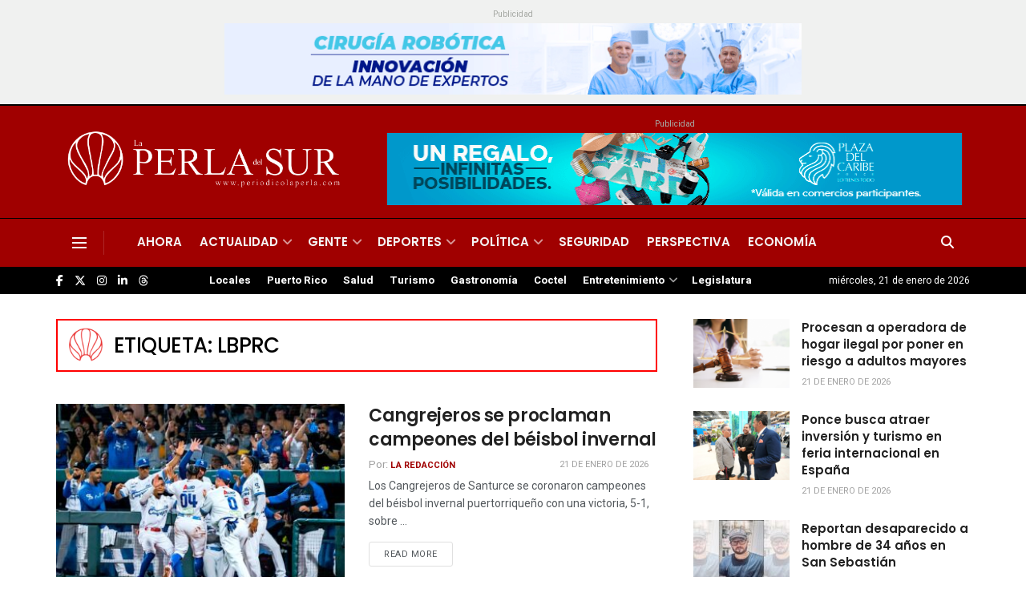

--- FILE ---
content_type: text/html; charset=UTF-8
request_url: https://www.periodicolaperla.com/tag/lbprc/
body_size: 34544
content:
<!doctype html>
<!--[if lt IE 7]> <html class="no-js lt-ie9 lt-ie8 lt-ie7" lang="es"> <![endif]-->
<!--[if IE 7]>    <html class="no-js lt-ie9 lt-ie8" lang="es"> <![endif]-->
<!--[if IE 8]>    <html class="no-js lt-ie9" lang="es"> <![endif]-->
<!--[if IE 9]>    <html class="no-js lt-ie10" lang="es"> <![endif]-->
<!--[if gt IE 8]><!--> <html class="no-js" lang="es"> <!--<![endif]-->
<head>
    <meta http-equiv="Content-Type" content="text/html; charset=UTF-8" />
    <meta name='viewport' content='width=device-width, initial-scale=1, user-scalable=yes' />
    <link rel="profile" href="https://gmpg.org/xfn/11" />
    <link rel="pingback" href="https://www.periodicolaperla.com/xmlrpc.php" />
    <meta name='robots' content='index, follow, max-image-preview:large, max-snippet:-1, max-video-preview:-1' />
			<script type="text/javascript">
			  var jnews_ajax_url = '/?ajax-request=jnews'
			</script>
			<script type="text/javascript">;window.jnews=window.jnews||{},window.jnews.library=window.jnews.library||{},window.jnews.library=function(){"use strict";var e=this;e.win=window,e.doc=document,e.noop=function(){},e.globalBody=e.doc.getElementsByTagName("body")[0],e.globalBody=e.globalBody?e.globalBody:e.doc,e.win.jnewsDataStorage=e.win.jnewsDataStorage||{_storage:new WeakMap,put:function(e,t,n){this._storage.has(e)||this._storage.set(e,new Map),this._storage.get(e).set(t,n)},get:function(e,t){return this._storage.get(e).get(t)},has:function(e,t){return this._storage.has(e)&&this._storage.get(e).has(t)},remove:function(e,t){var n=this._storage.get(e).delete(t);return 0===!this._storage.get(e).size&&this._storage.delete(e),n}},e.windowWidth=function(){return e.win.innerWidth||e.docEl.clientWidth||e.globalBody.clientWidth},e.windowHeight=function(){return e.win.innerHeight||e.docEl.clientHeight||e.globalBody.clientHeight},e.requestAnimationFrame=e.win.requestAnimationFrame||e.win.webkitRequestAnimationFrame||e.win.mozRequestAnimationFrame||e.win.msRequestAnimationFrame||window.oRequestAnimationFrame||function(e){return setTimeout(e,1e3/60)},e.cancelAnimationFrame=e.win.cancelAnimationFrame||e.win.webkitCancelAnimationFrame||e.win.webkitCancelRequestAnimationFrame||e.win.mozCancelAnimationFrame||e.win.msCancelRequestAnimationFrame||e.win.oCancelRequestAnimationFrame||function(e){clearTimeout(e)},e.classListSupport="classList"in document.createElement("_"),e.hasClass=e.classListSupport?function(e,t){return e.classList.contains(t)}:function(e,t){return e.className.indexOf(t)>=0},e.addClass=e.classListSupport?function(t,n){e.hasClass(t,n)||t.classList.add(n)}:function(t,n){e.hasClass(t,n)||(t.className+=" "+n)},e.removeClass=e.classListSupport?function(t,n){e.hasClass(t,n)&&t.classList.remove(n)}:function(t,n){e.hasClass(t,n)&&(t.className=t.className.replace(n,""))},e.objKeys=function(e){var t=[];for(var n in e)Object.prototype.hasOwnProperty.call(e,n)&&t.push(n);return t},e.isObjectSame=function(e,t){var n=!0;return JSON.stringify(e)!==JSON.stringify(t)&&(n=!1),n},e.extend=function(){for(var e,t,n,o=arguments[0]||{},i=1,a=arguments.length;i<a;i++)if(null!==(e=arguments[i]))for(t in e)o!==(n=e[t])&&void 0!==n&&(o[t]=n);return o},e.dataStorage=e.win.jnewsDataStorage,e.isVisible=function(e){return 0!==e.offsetWidth&&0!==e.offsetHeight||e.getBoundingClientRect().length},e.getHeight=function(e){return e.offsetHeight||e.clientHeight||e.getBoundingClientRect().height},e.getWidth=function(e){return e.offsetWidth||e.clientWidth||e.getBoundingClientRect().width},e.supportsPassive=!1;try{var t=Object.defineProperty({},"passive",{get:function(){e.supportsPassive=!0}});"createEvent"in e.doc?e.win.addEventListener("test",null,t):"fireEvent"in e.doc&&e.win.attachEvent("test",null)}catch(e){}e.passiveOption=!!e.supportsPassive&&{passive:!0},e.setStorage=function(e,t){e="jnews-"+e;var n={expired:Math.floor(((new Date).getTime()+432e5)/1e3)};t=Object.assign(n,t);localStorage.setItem(e,JSON.stringify(t))},e.getStorage=function(e){e="jnews-"+e;var t=localStorage.getItem(e);return null!==t&&0<t.length?JSON.parse(localStorage.getItem(e)):{}},e.expiredStorage=function(){var t,n="jnews-";for(var o in localStorage)o.indexOf(n)>-1&&"undefined"!==(t=e.getStorage(o.replace(n,""))).expired&&t.expired<Math.floor((new Date).getTime()/1e3)&&localStorage.removeItem(o)},e.addEvents=function(t,n,o){for(var i in n){var a=["touchstart","touchmove"].indexOf(i)>=0&&!o&&e.passiveOption;"createEvent"in e.doc?t.addEventListener(i,n[i],a):"fireEvent"in e.doc&&t.attachEvent("on"+i,n[i])}},e.removeEvents=function(t,n){for(var o in n)"createEvent"in e.doc?t.removeEventListener(o,n[o]):"fireEvent"in e.doc&&t.detachEvent("on"+o,n[o])},e.triggerEvents=function(t,n,o){var i;o=o||{detail:null};return"createEvent"in e.doc?(!(i=e.doc.createEvent("CustomEvent")||new CustomEvent(n)).initCustomEvent||i.initCustomEvent(n,!0,!1,o),void t.dispatchEvent(i)):"fireEvent"in e.doc?((i=e.doc.createEventObject()).eventType=n,void t.fireEvent("on"+i.eventType,i)):void 0},e.getParents=function(t,n){void 0===n&&(n=e.doc);for(var o=[],i=t.parentNode,a=!1;!a;)if(i){var r=i;r.querySelectorAll(n).length?a=!0:(o.push(r),i=r.parentNode)}else o=[],a=!0;return o},e.forEach=function(e,t,n){for(var o=0,i=e.length;o<i;o++)t.call(n,e[o],o)},e.getText=function(e){return e.innerText||e.textContent},e.setText=function(e,t){var n="object"==typeof t?t.innerText||t.textContent:t;e.innerText&&(e.innerText=n),e.textContent&&(e.textContent=n)},e.httpBuildQuery=function(t){return e.objKeys(t).reduce(function t(n){var o=arguments.length>1&&void 0!==arguments[1]?arguments[1]:null;return function(i,a){var r=n[a];a=encodeURIComponent(a);var s=o?"".concat(o,"[").concat(a,"]"):a;return null==r||"function"==typeof r?(i.push("".concat(s,"=")),i):["number","boolean","string"].includes(typeof r)?(i.push("".concat(s,"=").concat(encodeURIComponent(r))),i):(i.push(e.objKeys(r).reduce(t(r,s),[]).join("&")),i)}}(t),[]).join("&")},e.get=function(t,n,o,i){return o="function"==typeof o?o:e.noop,e.ajax("GET",t,n,o,i)},e.post=function(t,n,o,i){return o="function"==typeof o?o:e.noop,e.ajax("POST",t,n,o,i)},e.ajax=function(t,n,o,i,a){var r=new XMLHttpRequest,s=n,c=e.httpBuildQuery(o);if(t=-1!=["GET","POST"].indexOf(t)?t:"GET",r.open(t,s+("GET"==t?"?"+c:""),!0),"POST"==t&&r.setRequestHeader("Content-type","application/x-www-form-urlencoded"),r.setRequestHeader("X-Requested-With","XMLHttpRequest"),r.onreadystatechange=function(){4===r.readyState&&200<=r.status&&300>r.status&&"function"==typeof i&&i.call(void 0,r.response)},void 0!==a&&!a){return{xhr:r,send:function(){r.send("POST"==t?c:null)}}}return r.send("POST"==t?c:null),{xhr:r}},e.scrollTo=function(t,n,o){function i(e,t,n){this.start=this.position(),this.change=e-this.start,this.currentTime=0,this.increment=20,this.duration=void 0===n?500:n,this.callback=t,this.finish=!1,this.animateScroll()}return Math.easeInOutQuad=function(e,t,n,o){return(e/=o/2)<1?n/2*e*e+t:-n/2*(--e*(e-2)-1)+t},i.prototype.stop=function(){this.finish=!0},i.prototype.move=function(t){e.doc.documentElement.scrollTop=t,e.globalBody.parentNode.scrollTop=t,e.globalBody.scrollTop=t},i.prototype.position=function(){return e.doc.documentElement.scrollTop||e.globalBody.parentNode.scrollTop||e.globalBody.scrollTop},i.prototype.animateScroll=function(){this.currentTime+=this.increment;var t=Math.easeInOutQuad(this.currentTime,this.start,this.change,this.duration);this.move(t),this.currentTime<this.duration&&!this.finish?e.requestAnimationFrame.call(e.win,this.animateScroll.bind(this)):this.callback&&"function"==typeof this.callback&&this.callback()},new i(t,n,o)},e.unwrap=function(t){var n,o=t;e.forEach(t,(function(e,t){n?n+=e:n=e})),o.replaceWith(n)},e.performance={start:function(e){performance.mark(e+"Start")},stop:function(e){performance.mark(e+"End"),performance.measure(e,e+"Start",e+"End")}},e.fps=function(){var t=0,n=0,o=0;!function(){var i=t=0,a=0,r=0,s=document.getElementById("fpsTable"),c=function(t){void 0===document.getElementsByTagName("body")[0]?e.requestAnimationFrame.call(e.win,(function(){c(t)})):document.getElementsByTagName("body")[0].appendChild(t)};null===s&&((s=document.createElement("div")).style.position="fixed",s.style.top="120px",s.style.left="10px",s.style.width="100px",s.style.height="20px",s.style.border="1px solid black",s.style.fontSize="11px",s.style.zIndex="100000",s.style.backgroundColor="white",s.id="fpsTable",c(s));var l=function(){o++,n=Date.now(),(a=(o/(r=(n-t)/1e3)).toPrecision(2))!=i&&(i=a,s.innerHTML=i+"fps"),1<r&&(t=n,o=0),e.requestAnimationFrame.call(e.win,l)};l()}()},e.instr=function(e,t){for(var n=0;n<t.length;n++)if(-1!==e.toLowerCase().indexOf(t[n].toLowerCase()))return!0},e.winLoad=function(t,n){function o(o){if("complete"===e.doc.readyState||"interactive"===e.doc.readyState)return!o||n?setTimeout(t,n||1):t(o),1}o()||e.addEvents(e.win,{load:o})},e.docReady=function(t,n){function o(o){if("complete"===e.doc.readyState||"interactive"===e.doc.readyState)return!o||n?setTimeout(t,n||1):t(o),1}o()||e.addEvents(e.doc,{DOMContentLoaded:o})},e.fireOnce=function(){e.docReady((function(){e.assets=e.assets||[],e.assets.length&&(e.boot(),e.load_assets())}),50)},e.boot=function(){e.length&&e.doc.querySelectorAll("style[media]").forEach((function(e){"not all"==e.getAttribute("media")&&e.removeAttribute("media")}))},e.create_js=function(t,n){var o=e.doc.createElement("script");switch(o.setAttribute("src",t),n){case"defer":o.setAttribute("defer",!0);break;case"async":o.setAttribute("async",!0);break;case"deferasync":o.setAttribute("defer",!0),o.setAttribute("async",!0)}e.globalBody.appendChild(o)},e.load_assets=function(){"object"==typeof e.assets&&e.forEach(e.assets.slice(0),(function(t,n){var o="";t.defer&&(o+="defer"),t.async&&(o+="async"),e.create_js(t.url,o);var i=e.assets.indexOf(t);i>-1&&e.assets.splice(i,1)})),e.assets=jnewsoption.au_scripts=window.jnewsads=[]},e.setCookie=function(e,t,n){var o="";if(n){var i=new Date;i.setTime(i.getTime()+24*n*60*60*1e3),o="; expires="+i.toUTCString()}document.cookie=e+"="+(t||"")+o+"; path=/"},e.getCookie=function(e){for(var t=e+"=",n=document.cookie.split(";"),o=0;o<n.length;o++){for(var i=n[o];" "==i.charAt(0);)i=i.substring(1,i.length);if(0==i.indexOf(t))return i.substring(t.length,i.length)}return null},e.eraseCookie=function(e){document.cookie=e+"=; Path=/; Expires=Thu, 01 Jan 1970 00:00:01 GMT;"},e.docReady((function(){e.globalBody=e.globalBody==e.doc?e.doc.getElementsByTagName("body")[0]:e.globalBody,e.globalBody=e.globalBody?e.globalBody:e.doc})),e.winLoad((function(){e.winLoad((function(){var t=!1;if(void 0!==window.jnewsadmin)if(void 0!==window.file_version_checker){var n=e.objKeys(window.file_version_checker);n.length?n.forEach((function(e){t||"10.0.4"===window.file_version_checker[e]||(t=!0)})):t=!0}else t=!0;t&&(window.jnewsHelper.getMessage(),window.jnewsHelper.getNotice())}),2500)}))},window.jnews.library=new window.jnews.library;</script>
	<!-- This site is optimized with the Yoast SEO plugin v26.8 - https://yoast.com/product/yoast-seo-wordpress/ -->
	<title>LBPRC Archives - Peri&oacute;dico La Perla</title>
	<link rel="canonical" href="https://www.periodicolaperla.com/tag/lbprc/" />
	<link rel="next" href="https://www.periodicolaperla.com/tag/lbprc/page/2/" />
	<meta property="og:locale" content="es_ES" />
	<meta property="og:type" content="article" />
	<meta property="og:title" content="LBPRC Archives - Peri&oacute;dico La Perla" />
	<meta property="og:url" content="https://www.periodicolaperla.com/tag/lbprc/" />
	<meta property="og:site_name" content="Peri&oacute;dico La Perla" />
	<meta property="og:image" content="https://www.periodicolaperla.com/wp-content/uploads/2022/09/LA-PERLA.png" />
	<meta property="og:image:width" content="1640" />
	<meta property="og:image:height" content="924" />
	<meta property="og:image:type" content="image/png" />
	<meta name="twitter:card" content="summary_large_image" />
	<meta name="twitter:site" content="@LaPerlaPR" />
	<script type="application/ld+json" class="yoast-schema-graph">{"@context":"https://schema.org","@graph":[{"@type":"CollectionPage","@id":"https://www.periodicolaperla.com/tag/lbprc/","url":"https://www.periodicolaperla.com/tag/lbprc/","name":"LBPRC Archives - Peri&oacute;dico La Perla","isPartOf":{"@id":"https://www.periodicolaperla.com/#website"},"primaryImageOfPage":{"@id":"https://www.periodicolaperla.com/tag/lbprc/#primaryimage"},"image":{"@id":"https://www.periodicolaperla.com/tag/lbprc/#primaryimage"},"thumbnailUrl":"https://www.periodicolaperla.com/wp-content/uploads/2026/01/Serie-Final-3-Ruben-Castro.jpg","breadcrumb":{"@id":"https://www.periodicolaperla.com/tag/lbprc/#breadcrumb"},"inLanguage":"es"},{"@type":"ImageObject","inLanguage":"es","@id":"https://www.periodicolaperla.com/tag/lbprc/#primaryimage","url":"https://www.periodicolaperla.com/wp-content/uploads/2026/01/Serie-Final-3-Ruben-Castro.jpg","contentUrl":"https://www.periodicolaperla.com/wp-content/uploads/2026/01/Serie-Final-3-Ruben-Castro.jpg","width":1200,"height":825,"caption":"Foto suninistrada"},{"@type":"BreadcrumbList","@id":"https://www.periodicolaperla.com/tag/lbprc/#breadcrumb","itemListElement":[{"@type":"ListItem","position":1,"name":"Home","item":"https://www.periodicolaperla.com/"},{"@type":"ListItem","position":2,"name":"LBPRC"}]},{"@type":"WebSite","@id":"https://www.periodicolaperla.com/#website","url":"https://www.periodicolaperla.com/","name":"Periódico La Perla","description":"Por las pasadas cuatro d&eacute;cadas, La Perla del Sur ha sido custodio del legado period&iacute;stico de la Ciudad Se&ntilde;orial.","publisher":{"@id":"https://www.periodicolaperla.com/#organization"},"alternateName":"La Perla","potentialAction":[{"@type":"SearchAction","target":{"@type":"EntryPoint","urlTemplate":"https://www.periodicolaperla.com/?s={search_term_string}"},"query-input":{"@type":"PropertyValueSpecification","valueRequired":true,"valueName":"search_term_string"}}],"inLanguage":"es"},{"@type":"Organization","@id":"https://www.periodicolaperla.com/#organization","name":"Periódico La Perla","url":"https://www.periodicolaperla.com/","logo":{"@type":"ImageObject","inLanguage":"es","@id":"https://www.periodicolaperla.com/#/schema/logo/image/","url":"https://www.periodicolaperla.com/wp-content/uploads/2022/09/Perla-del-Sur.png","contentUrl":"https://www.periodicolaperla.com/wp-content/uploads/2022/09/Perla-del-Sur.png","width":4468,"height":907,"caption":"Periódico La Perla"},"image":{"@id":"https://www.periodicolaperla.com/#/schema/logo/image/"},"sameAs":["https://www.facebook.com/laperlapr","https://x.com/LaPerlaPR","https://www.instagram.com/laperlapr/"]}]}</script>
	<!-- / Yoast SEO plugin. -->


<link rel='dns-prefetch' href='//fonts.googleapis.com' />
<link rel='preconnect' href='https://fonts.gstatic.com' />
<link rel="alternate" type="application/rss+xml" title="Peri&oacute;dico La Perla &raquo; Feed" href="https://www.periodicolaperla.com/feed/" />
<link rel="alternate" type="application/rss+xml" title="Peri&oacute;dico La Perla &raquo; Feed de los comentarios" href="https://www.periodicolaperla.com/comments/feed/" />
<link rel="alternate" type="application/rss+xml" title="Peri&oacute;dico La Perla &raquo; Etiqueta LBPRC del feed" href="https://www.periodicolaperla.com/tag/lbprc/feed/" />
<style id='wp-img-auto-sizes-contain-inline-css' type='text/css'>
img:is([sizes=auto i],[sizes^="auto," i]){contain-intrinsic-size:3000px 1500px}
/*# sourceURL=wp-img-auto-sizes-contain-inline-css */
</style>
<style id='wp-emoji-styles-inline-css' type='text/css'>

	img.wp-smiley, img.emoji {
		display: inline !important;
		border: none !important;
		box-shadow: none !important;
		height: 1em !important;
		width: 1em !important;
		margin: 0 0.07em !important;
		vertical-align: -0.1em !important;
		background: none !important;
		padding: 0 !important;
	}
/*# sourceURL=wp-emoji-styles-inline-css */
</style>
<style id='wp-block-library-inline-css' type='text/css'>
:root{--wp-block-synced-color:#7a00df;--wp-block-synced-color--rgb:122,0,223;--wp-bound-block-color:var(--wp-block-synced-color);--wp-editor-canvas-background:#ddd;--wp-admin-theme-color:#007cba;--wp-admin-theme-color--rgb:0,124,186;--wp-admin-theme-color-darker-10:#006ba1;--wp-admin-theme-color-darker-10--rgb:0,107,160.5;--wp-admin-theme-color-darker-20:#005a87;--wp-admin-theme-color-darker-20--rgb:0,90,135;--wp-admin-border-width-focus:2px}@media (min-resolution:192dpi){:root{--wp-admin-border-width-focus:1.5px}}.wp-element-button{cursor:pointer}:root .has-very-light-gray-background-color{background-color:#eee}:root .has-very-dark-gray-background-color{background-color:#313131}:root .has-very-light-gray-color{color:#eee}:root .has-very-dark-gray-color{color:#313131}:root .has-vivid-green-cyan-to-vivid-cyan-blue-gradient-background{background:linear-gradient(135deg,#00d084,#0693e3)}:root .has-purple-crush-gradient-background{background:linear-gradient(135deg,#34e2e4,#4721fb 50%,#ab1dfe)}:root .has-hazy-dawn-gradient-background{background:linear-gradient(135deg,#faaca8,#dad0ec)}:root .has-subdued-olive-gradient-background{background:linear-gradient(135deg,#fafae1,#67a671)}:root .has-atomic-cream-gradient-background{background:linear-gradient(135deg,#fdd79a,#004a59)}:root .has-nightshade-gradient-background{background:linear-gradient(135deg,#330968,#31cdcf)}:root .has-midnight-gradient-background{background:linear-gradient(135deg,#020381,#2874fc)}:root{--wp--preset--font-size--normal:16px;--wp--preset--font-size--huge:42px}.has-regular-font-size{font-size:1em}.has-larger-font-size{font-size:2.625em}.has-normal-font-size{font-size:var(--wp--preset--font-size--normal)}.has-huge-font-size{font-size:var(--wp--preset--font-size--huge)}.has-text-align-center{text-align:center}.has-text-align-left{text-align:left}.has-text-align-right{text-align:right}.has-fit-text{white-space:nowrap!important}#end-resizable-editor-section{display:none}.aligncenter{clear:both}.items-justified-left{justify-content:flex-start}.items-justified-center{justify-content:center}.items-justified-right{justify-content:flex-end}.items-justified-space-between{justify-content:space-between}.screen-reader-text{border:0;clip-path:inset(50%);height:1px;margin:-1px;overflow:hidden;padding:0;position:absolute;width:1px;word-wrap:normal!important}.screen-reader-text:focus{background-color:#ddd;clip-path:none;color:#444;display:block;font-size:1em;height:auto;left:5px;line-height:normal;padding:15px 23px 14px;text-decoration:none;top:5px;width:auto;z-index:100000}html :where(.has-border-color){border-style:solid}html :where([style*=border-top-color]){border-top-style:solid}html :where([style*=border-right-color]){border-right-style:solid}html :where([style*=border-bottom-color]){border-bottom-style:solid}html :where([style*=border-left-color]){border-left-style:solid}html :where([style*=border-width]){border-style:solid}html :where([style*=border-top-width]){border-top-style:solid}html :where([style*=border-right-width]){border-right-style:solid}html :where([style*=border-bottom-width]){border-bottom-style:solid}html :where([style*=border-left-width]){border-left-style:solid}html :where(img[class*=wp-image-]){height:auto;max-width:100%}:where(figure){margin:0 0 1em}html :where(.is-position-sticky){--wp-admin--admin-bar--position-offset:var(--wp-admin--admin-bar--height,0px)}@media screen and (max-width:600px){html :where(.is-position-sticky){--wp-admin--admin-bar--position-offset:0px}}

/*# sourceURL=wp-block-library-inline-css */
</style><style id='global-styles-inline-css' type='text/css'>
:root{--wp--preset--aspect-ratio--square: 1;--wp--preset--aspect-ratio--4-3: 4/3;--wp--preset--aspect-ratio--3-4: 3/4;--wp--preset--aspect-ratio--3-2: 3/2;--wp--preset--aspect-ratio--2-3: 2/3;--wp--preset--aspect-ratio--16-9: 16/9;--wp--preset--aspect-ratio--9-16: 9/16;--wp--preset--color--black: #000000;--wp--preset--color--cyan-bluish-gray: #abb8c3;--wp--preset--color--white: #ffffff;--wp--preset--color--pale-pink: #f78da7;--wp--preset--color--vivid-red: #cf2e2e;--wp--preset--color--luminous-vivid-orange: #ff6900;--wp--preset--color--luminous-vivid-amber: #fcb900;--wp--preset--color--light-green-cyan: #7bdcb5;--wp--preset--color--vivid-green-cyan: #00d084;--wp--preset--color--pale-cyan-blue: #8ed1fc;--wp--preset--color--vivid-cyan-blue: #0693e3;--wp--preset--color--vivid-purple: #9b51e0;--wp--preset--gradient--vivid-cyan-blue-to-vivid-purple: linear-gradient(135deg,rgb(6,147,227) 0%,rgb(155,81,224) 100%);--wp--preset--gradient--light-green-cyan-to-vivid-green-cyan: linear-gradient(135deg,rgb(122,220,180) 0%,rgb(0,208,130) 100%);--wp--preset--gradient--luminous-vivid-amber-to-luminous-vivid-orange: linear-gradient(135deg,rgb(252,185,0) 0%,rgb(255,105,0) 100%);--wp--preset--gradient--luminous-vivid-orange-to-vivid-red: linear-gradient(135deg,rgb(255,105,0) 0%,rgb(207,46,46) 100%);--wp--preset--gradient--very-light-gray-to-cyan-bluish-gray: linear-gradient(135deg,rgb(238,238,238) 0%,rgb(169,184,195) 100%);--wp--preset--gradient--cool-to-warm-spectrum: linear-gradient(135deg,rgb(74,234,220) 0%,rgb(151,120,209) 20%,rgb(207,42,186) 40%,rgb(238,44,130) 60%,rgb(251,105,98) 80%,rgb(254,248,76) 100%);--wp--preset--gradient--blush-light-purple: linear-gradient(135deg,rgb(255,206,236) 0%,rgb(152,150,240) 100%);--wp--preset--gradient--blush-bordeaux: linear-gradient(135deg,rgb(254,205,165) 0%,rgb(254,45,45) 50%,rgb(107,0,62) 100%);--wp--preset--gradient--luminous-dusk: linear-gradient(135deg,rgb(255,203,112) 0%,rgb(199,81,192) 50%,rgb(65,88,208) 100%);--wp--preset--gradient--pale-ocean: linear-gradient(135deg,rgb(255,245,203) 0%,rgb(182,227,212) 50%,rgb(51,167,181) 100%);--wp--preset--gradient--electric-grass: linear-gradient(135deg,rgb(202,248,128) 0%,rgb(113,206,126) 100%);--wp--preset--gradient--midnight: linear-gradient(135deg,rgb(2,3,129) 0%,rgb(40,116,252) 100%);--wp--preset--font-size--small: 13px;--wp--preset--font-size--medium: 20px;--wp--preset--font-size--large: 36px;--wp--preset--font-size--x-large: 42px;--wp--preset--spacing--20: 0.44rem;--wp--preset--spacing--30: 0.67rem;--wp--preset--spacing--40: 1rem;--wp--preset--spacing--50: 1.5rem;--wp--preset--spacing--60: 2.25rem;--wp--preset--spacing--70: 3.38rem;--wp--preset--spacing--80: 5.06rem;--wp--preset--shadow--natural: 6px 6px 9px rgba(0, 0, 0, 0.2);--wp--preset--shadow--deep: 12px 12px 50px rgba(0, 0, 0, 0.4);--wp--preset--shadow--sharp: 6px 6px 0px rgba(0, 0, 0, 0.2);--wp--preset--shadow--outlined: 6px 6px 0px -3px rgb(255, 255, 255), 6px 6px rgb(0, 0, 0);--wp--preset--shadow--crisp: 6px 6px 0px rgb(0, 0, 0);}:where(.is-layout-flex){gap: 0.5em;}:where(.is-layout-grid){gap: 0.5em;}body .is-layout-flex{display: flex;}.is-layout-flex{flex-wrap: wrap;align-items: center;}.is-layout-flex > :is(*, div){margin: 0;}body .is-layout-grid{display: grid;}.is-layout-grid > :is(*, div){margin: 0;}:where(.wp-block-columns.is-layout-flex){gap: 2em;}:where(.wp-block-columns.is-layout-grid){gap: 2em;}:where(.wp-block-post-template.is-layout-flex){gap: 1.25em;}:where(.wp-block-post-template.is-layout-grid){gap: 1.25em;}.has-black-color{color: var(--wp--preset--color--black) !important;}.has-cyan-bluish-gray-color{color: var(--wp--preset--color--cyan-bluish-gray) !important;}.has-white-color{color: var(--wp--preset--color--white) !important;}.has-pale-pink-color{color: var(--wp--preset--color--pale-pink) !important;}.has-vivid-red-color{color: var(--wp--preset--color--vivid-red) !important;}.has-luminous-vivid-orange-color{color: var(--wp--preset--color--luminous-vivid-orange) !important;}.has-luminous-vivid-amber-color{color: var(--wp--preset--color--luminous-vivid-amber) !important;}.has-light-green-cyan-color{color: var(--wp--preset--color--light-green-cyan) !important;}.has-vivid-green-cyan-color{color: var(--wp--preset--color--vivid-green-cyan) !important;}.has-pale-cyan-blue-color{color: var(--wp--preset--color--pale-cyan-blue) !important;}.has-vivid-cyan-blue-color{color: var(--wp--preset--color--vivid-cyan-blue) !important;}.has-vivid-purple-color{color: var(--wp--preset--color--vivid-purple) !important;}.has-black-background-color{background-color: var(--wp--preset--color--black) !important;}.has-cyan-bluish-gray-background-color{background-color: var(--wp--preset--color--cyan-bluish-gray) !important;}.has-white-background-color{background-color: var(--wp--preset--color--white) !important;}.has-pale-pink-background-color{background-color: var(--wp--preset--color--pale-pink) !important;}.has-vivid-red-background-color{background-color: var(--wp--preset--color--vivid-red) !important;}.has-luminous-vivid-orange-background-color{background-color: var(--wp--preset--color--luminous-vivid-orange) !important;}.has-luminous-vivid-amber-background-color{background-color: var(--wp--preset--color--luminous-vivid-amber) !important;}.has-light-green-cyan-background-color{background-color: var(--wp--preset--color--light-green-cyan) !important;}.has-vivid-green-cyan-background-color{background-color: var(--wp--preset--color--vivid-green-cyan) !important;}.has-pale-cyan-blue-background-color{background-color: var(--wp--preset--color--pale-cyan-blue) !important;}.has-vivid-cyan-blue-background-color{background-color: var(--wp--preset--color--vivid-cyan-blue) !important;}.has-vivid-purple-background-color{background-color: var(--wp--preset--color--vivid-purple) !important;}.has-black-border-color{border-color: var(--wp--preset--color--black) !important;}.has-cyan-bluish-gray-border-color{border-color: var(--wp--preset--color--cyan-bluish-gray) !important;}.has-white-border-color{border-color: var(--wp--preset--color--white) !important;}.has-pale-pink-border-color{border-color: var(--wp--preset--color--pale-pink) !important;}.has-vivid-red-border-color{border-color: var(--wp--preset--color--vivid-red) !important;}.has-luminous-vivid-orange-border-color{border-color: var(--wp--preset--color--luminous-vivid-orange) !important;}.has-luminous-vivid-amber-border-color{border-color: var(--wp--preset--color--luminous-vivid-amber) !important;}.has-light-green-cyan-border-color{border-color: var(--wp--preset--color--light-green-cyan) !important;}.has-vivid-green-cyan-border-color{border-color: var(--wp--preset--color--vivid-green-cyan) !important;}.has-pale-cyan-blue-border-color{border-color: var(--wp--preset--color--pale-cyan-blue) !important;}.has-vivid-cyan-blue-border-color{border-color: var(--wp--preset--color--vivid-cyan-blue) !important;}.has-vivid-purple-border-color{border-color: var(--wp--preset--color--vivid-purple) !important;}.has-vivid-cyan-blue-to-vivid-purple-gradient-background{background: var(--wp--preset--gradient--vivid-cyan-blue-to-vivid-purple) !important;}.has-light-green-cyan-to-vivid-green-cyan-gradient-background{background: var(--wp--preset--gradient--light-green-cyan-to-vivid-green-cyan) !important;}.has-luminous-vivid-amber-to-luminous-vivid-orange-gradient-background{background: var(--wp--preset--gradient--luminous-vivid-amber-to-luminous-vivid-orange) !important;}.has-luminous-vivid-orange-to-vivid-red-gradient-background{background: var(--wp--preset--gradient--luminous-vivid-orange-to-vivid-red) !important;}.has-very-light-gray-to-cyan-bluish-gray-gradient-background{background: var(--wp--preset--gradient--very-light-gray-to-cyan-bluish-gray) !important;}.has-cool-to-warm-spectrum-gradient-background{background: var(--wp--preset--gradient--cool-to-warm-spectrum) !important;}.has-blush-light-purple-gradient-background{background: var(--wp--preset--gradient--blush-light-purple) !important;}.has-blush-bordeaux-gradient-background{background: var(--wp--preset--gradient--blush-bordeaux) !important;}.has-luminous-dusk-gradient-background{background: var(--wp--preset--gradient--luminous-dusk) !important;}.has-pale-ocean-gradient-background{background: var(--wp--preset--gradient--pale-ocean) !important;}.has-electric-grass-gradient-background{background: var(--wp--preset--gradient--electric-grass) !important;}.has-midnight-gradient-background{background: var(--wp--preset--gradient--midnight) !important;}.has-small-font-size{font-size: var(--wp--preset--font-size--small) !important;}.has-medium-font-size{font-size: var(--wp--preset--font-size--medium) !important;}.has-large-font-size{font-size: var(--wp--preset--font-size--large) !important;}.has-x-large-font-size{font-size: var(--wp--preset--font-size--x-large) !important;}
/*# sourceURL=global-styles-inline-css */
</style>

<style id='classic-theme-styles-inline-css' type='text/css'>
/*! This file is auto-generated */
.wp-block-button__link{color:#fff;background-color:#32373c;border-radius:9999px;box-shadow:none;text-decoration:none;padding:calc(.667em + 2px) calc(1.333em + 2px);font-size:1.125em}.wp-block-file__button{background:#32373c;color:#fff;text-decoration:none}
/*# sourceURL=/wp-includes/css/classic-themes.min.css */
</style>
<link rel='stylesheet' id='modal-window-css' href='https://www.periodicolaperla.com/wp-content/plugins/modal-window/public/assets/css/modal.min.css?ver=6.2.3' type='text/css' media='all' />
<link rel='stylesheet' id='jnews-parent-style-css' href='https://www.periodicolaperla.com/wp-content/themes/jnews/style.css?ver=6.9' type='text/css' media='all' />
<link rel='stylesheet' id='js_composer_front-css' href='https://www.periodicolaperla.com/wp-content/plugins/js_composer/assets/css/js_composer.min.css?ver=8.7.2' type='text/css' media='all' />
<link rel='stylesheet' id='jeg_customizer_font-css' href='//fonts.googleapis.com/css?family=Heebo%3Aregular%2C700%7CPoppins%3Aregular%2C500%2Cregular%2C600%7CRoboto%3Aregular&#038;display=swap&#038;ver=1.3.2' type='text/css' media='all' />
<link rel='stylesheet' id='font-awesome-css' href='https://www.periodicolaperla.com/wp-content/themes/jnews/assets/fonts/font-awesome/font-awesome.min.css?ver=1.0.0' type='text/css' media='all' />
<link rel='stylesheet' id='jnews-frontend-css' href='https://www.periodicolaperla.com/wp-content/themes/jnews/assets/dist/frontend.min.css?ver=1.0.0' type='text/css' media='all' />
<link rel='stylesheet' id='jnews-js-composer-css' href='https://www.periodicolaperla.com/wp-content/themes/jnews/assets/css/js-composer-frontend.css?ver=1.0.0' type='text/css' media='all' />
<link rel='stylesheet' id='jnews-style-css' href='https://www.periodicolaperla.com/wp-content/themes/jnews-child/style.css?ver=1.0.0' type='text/css' media='all' />
<link rel='stylesheet' id='jnews-darkmode-css' href='https://www.periodicolaperla.com/wp-content/themes/jnews/assets/css/darkmode.css?ver=1.0.0' type='text/css' media='all' />
<link rel='stylesheet' id='jnews-scheme-css' href='https://www.periodicolaperla.com/wp-content/uploads/jnews/scheme.css?ver=1758056488' type='text/css' media='all' />
<script type="text/javascript" src="https://www.periodicolaperla.com/wp-includes/js/jquery/jquery.min.js?ver=3.7.1" id="jquery-core-js"></script>
<script type="text/javascript" src="https://www.periodicolaperla.com/wp-includes/js/jquery/jquery-migrate.min.js?ver=3.4.1" id="jquery-migrate-js"></script>
<script></script><link rel="https://api.w.org/" href="https://www.periodicolaperla.com/wp-json/" /><link rel="alternate" title="JSON" type="application/json" href="https://www.periodicolaperla.com/wp-json/wp/v2/tags/1725" /><link rel="EditURI" type="application/rsd+xml" title="RSD" href="https://www.periodicolaperla.com/xmlrpc.php?rsd" />
<meta name="generator" content="WordPress 6.9" />

<!-- This site is using AdRotate Professional v5.21 to display their advertisements - https://ajdg.solutions/ -->
<!-- AdRotate CSS -->
<style type="text/css" media="screen">
	.g { margin:0px; padding:0px; overflow:hidden; line-height:1; zoom:1; }
	.g img { height:auto; }
	.g-col { position:relative; float:left; }
	.g-col:first-child { margin-left: 0; }
	.g-col:last-child { margin-right: 0; }
	.g-wall { display:block; position:fixed; left:0; top:0; width:100%; height:100%; z-index:-1; }
	.woocommerce-page .g, .bbpress-wrapper .g { margin: 20px auto; clear:both; }
	.g-1 { margin:0px 0px 0px 0px; width:100%; max-width:728px; height:100%; max-height:90px; }
	.g-2 {  margin: 0 auto; }
	.g-4 {  width:100%; max-width:300px;  height:100%; max-height:250px; margin: 0 auto; }
	.g-5 {  width:100%; max-width:300px;  height:100%; max-height:250px; margin: 0 auto; }
	.g-6 { margin:0px 0px 0px 0px; width:100%; max-width:300px; height:100%; max-height:250px; }
	.g-10 {  margin: 0 auto; }
	.g-17 { margin:0px 0px 0px 0px; width:100%; max-width:300px; height:100%; max-height:250px; }
	.g-18 {  margin: 0 auto; }
	.g-20 {  margin: 0 auto; }
	.g-21 {  margin: 0 auto; }
	.g-23 { margin:0px 0px 0px 0px; width:100%; max-width:300px; height:100%; max-height:250px; }
	.g-29 { margin:0px 0px 0px 0px; width:100%; max-width:728px; height:100%; max-height:90px; }
	.g-30 { margin:0px 0px 0px 0px; width:100%; max-width:728px; height:100%; max-height:90px; }
	.g-31 { margin:0px 0px 0px 0px; width:100%; max-width:320px; height:100%; max-height:100px; }
	.g-32 { margin:0px 0px 0px 0px; width:100%; max-width:300px; height:100%; max-height:250px; }
	.g-36 { margin:0px 0px 0px 0px; width:100%; max-width:728px; height:100%; max-height:90px; }
	.g-38 { margin:0px 0px 0px 0px; width:100%; max-width:300px; height:100%; max-height:250px; }
	.g-41 { margin:0px 0px 0px 0px; width:100%; max-width:728px; height:100%; max-height:90px; }
	.g-42 { margin:0px 0px 0px 0px; width:100%; max-width:300px; height:100%; max-height:250px; }
	@media only screen and (max-width: 480px) {
		.g-col, .g-dyn, .g-single { width:100%; margin-left:0; margin-right:0; }
		.woocommerce-page .g, .bbpress-wrapper .g { margin: 10px auto; }
	}
</style>
<!-- /AdRotate CSS -->

<!-- Google tag (gtag.js) -->
<script async src="https://www.googletagmanager.com/gtag/js?id=G-XN62QS1VZ1"></script>
<script>
  window.dataLayer = window.dataLayer || [];
  function gtag(){dataLayer.push(arguments);}
  gtag('js', new Date());

  gtag('config', 'G-XN62QS1VZ1');
</script>

<!-- Meta Pixel Code -->
<script>
!function(f,b,e,v,n,t,s)
{if(f.fbq)return;n=f.fbq=function(){n.callMethod?
n.callMethod.apply(n,arguments):n.queue.push(arguments)};
if(!f._fbq)f._fbq=n;n.push=n;n.loaded=!0;n.version='2.0';
n.queue=[];t=b.createElement(e);t.async=!0;
t.src=v;s=b.getElementsByTagName(e)[0];
s.parentNode.insertBefore(t,s)}(window, document,'script',
'https://connect.facebook.net/en_US/fbevents.js');
fbq('init', '658969297891618');
fbq('track', 'PageView');
</script>
<noscript><img height="1" width="1" style="display:none"
src="https://www.facebook.com/tr?id=658969297891618&ev=PageView&noscript=1"
/></noscript>
<!-- End Meta Pixel Code -->

<!-- Google Tag Manager -->
<script>(function(w,d,s,l,i){w[l]=w[l]||[];w[l].push({'gtm.start':
new Date().getTime(),event:'gtm.js'});var f=d.getElementsByTagName(s)[0],
j=d.createElement(s),dl=l!='dataLayer'?'&l='+l:'';j.async=true;j.src=
'https://www.googletagmanager.com/gtm.js?id='+i+dl;f.parentNode.insertBefore(j,f);
})(window,document,'script','dataLayer','GTM-MCZB67G');</script>
<!-- End Google Tag Manager -->

<script async src="https://pagead2.googlesyndication.com/pagead/js/adsbygoogle.js?client=ca-pub-8012775839565916"
     crossorigin="anonymous"></script>

<meta name="generator" content="Powered by WPBakery Page Builder - drag and drop page builder for WordPress."/>
<script type='application/ld+json'>{"@context":"http:\/\/schema.org","@type":"Organization","@id":"https:\/\/www.periodicolaperla.com\/#organization","url":"https:\/\/www.periodicolaperla.com\/","name":"","logo":{"@type":"ImageObject","url":""},"sameAs":["https:\/\/www.facebook.com\/laperlapr","https:\/\/twitter.com\/LaPerlaPR","https:\/\/www.instagram.com\/laperlapr\/?hl=en","https:\/\/www.linkedin.com\/company\/peri%C3%B3dico-la-perla\/","https:\/\/www.threads.net\/@laperlapr"]}</script>
<script type='application/ld+json'>{"@context":"http:\/\/schema.org","@type":"WebSite","@id":"https:\/\/www.periodicolaperla.com\/#website","url":"https:\/\/www.periodicolaperla.com\/","name":"","potentialAction":{"@type":"SearchAction","target":"https:\/\/www.periodicolaperla.com\/?s={search_term_string}","query-input":"required name=search_term_string"}}</script>
<link rel="icon" href="https://www.periodicolaperla.com/wp-content/uploads/2022/08/cropped-Concha-03-32x32.png" sizes="32x32" />
<link rel="icon" href="https://www.periodicolaperla.com/wp-content/uploads/2022/08/cropped-Concha-03-192x192.png" sizes="192x192" />
<link rel="apple-touch-icon" href="https://www.periodicolaperla.com/wp-content/uploads/2022/08/cropped-Concha-03-180x180.png" />
<meta name="msapplication-TileImage" content="https://www.periodicolaperla.com/wp-content/uploads/2022/08/cropped-Concha-03-270x270.png" />
<style id="jeg_dynamic_css" type="text/css" data-type="jeg_custom-css">.jeg_container, .jeg_content, .jeg_boxed .jeg_main .jeg_container, .jeg_autoload_separator { background-color : #ffffff; } body { --j-body-color : #53585c; --j-accent-color : #a00000; --j-alt-color : #344966; --j-heading-color : #212121; --j-entry-color : #1b2228; } body,.jeg_newsfeed_list .tns-outer .tns-controls button,.jeg_filter_button,.owl-carousel .owl-nav div,.jeg_readmore,.jeg_hero_style_7 .jeg_post_meta a,.widget_calendar thead th,.widget_calendar tfoot a,.jeg_socialcounter a,.entry-header .jeg_meta_like a,.entry-header .jeg_meta_comment a,.entry-header .jeg_meta_donation a,.entry-header .jeg_meta_bookmark a,.entry-content tbody tr:hover,.entry-content th,.jeg_splitpost_nav li:hover a,#breadcrumbs a,.jeg_author_socials a:hover,.jeg_footer_content a,.jeg_footer_bottom a,.jeg_cartcontent,.woocommerce .woocommerce-breadcrumb a { color : #53585c; } a, .jeg_menu_style_5>li>a:hover, .jeg_menu_style_5>li.sfHover>a, .jeg_menu_style_5>li.current-menu-item>a, .jeg_menu_style_5>li.current-menu-ancestor>a, .jeg_navbar .jeg_menu:not(.jeg_main_menu)>li>a:hover, .jeg_midbar .jeg_menu:not(.jeg_main_menu)>li>a:hover, .jeg_side_tabs li.active, .jeg_block_heading_5 strong, .jeg_block_heading_6 strong, .jeg_block_heading_7 strong, .jeg_block_heading_8 strong, .jeg_subcat_list li a:hover, .jeg_subcat_list li button:hover, .jeg_pl_lg_7 .jeg_thumb .jeg_post_category a, .jeg_pl_xs_2:before, .jeg_pl_xs_4 .jeg_postblock_content:before, .jeg_postblock .jeg_post_title a:hover, .jeg_hero_style_6 .jeg_post_title a:hover, .jeg_sidefeed .jeg_pl_xs_3 .jeg_post_title a:hover, .widget_jnews_popular .jeg_post_title a:hover, .jeg_meta_author a, .widget_archive li a:hover, .widget_pages li a:hover, .widget_meta li a:hover, .widget_recent_entries li a:hover, .widget_rss li a:hover, .widget_rss cite, .widget_categories li a:hover, .widget_categories li.current-cat>a, #breadcrumbs a:hover, .jeg_share_count .counts, .commentlist .bypostauthor>.comment-body>.comment-author>.fn, span.required, .jeg_review_title, .bestprice .price, .authorlink a:hover, .jeg_vertical_playlist .jeg_video_playlist_play_icon, .jeg_vertical_playlist .jeg_video_playlist_item.active .jeg_video_playlist_thumbnail:before, .jeg_horizontal_playlist .jeg_video_playlist_play, .woocommerce li.product .pricegroup .button, .widget_display_forums li a:hover, .widget_display_topics li:before, .widget_display_replies li:before, .widget_display_views li:before, .bbp-breadcrumb a:hover, .jeg_mobile_menu li.sfHover>a, .jeg_mobile_menu li a:hover, .split-template-6 .pagenum, .jeg_mobile_menu_style_5>li>a:hover, .jeg_mobile_menu_style_5>li.sfHover>a, .jeg_mobile_menu_style_5>li.current-menu-item>a, .jeg_mobile_menu_style_5>li.current-menu-ancestor>a, .jeg_mobile_menu.jeg_menu_dropdown li.open > div > a ,.jeg_menu_dropdown.language-swicher .sub-menu li a:hover { color : #a00000; } .jeg_menu_style_1>li>a:before, .jeg_menu_style_2>li>a:before, .jeg_menu_style_3>li>a:before, .jeg_side_toggle, .jeg_slide_caption .jeg_post_category a, .jeg_slider_type_1_wrapper .tns-controls button.tns-next, .jeg_block_heading_1 .jeg_block_title span, .jeg_block_heading_2 .jeg_block_title span, .jeg_block_heading_3, .jeg_block_heading_4 .jeg_block_title span, .jeg_block_heading_6:after, .jeg_pl_lg_box .jeg_post_category a, .jeg_pl_md_box .jeg_post_category a, .jeg_readmore:hover, .jeg_thumb .jeg_post_category a, .jeg_block_loadmore a:hover, .jeg_postblock.alt .jeg_block_loadmore a:hover, .jeg_block_loadmore a.active, .jeg_postblock_carousel_2 .jeg_post_category a, .jeg_heroblock .jeg_post_category a, .jeg_pagenav_1 .page_number.active, .jeg_pagenav_1 .page_number.active:hover, input[type="submit"], .btn, .button, .widget_tag_cloud a:hover, .popularpost_item:hover .jeg_post_title a:before, .jeg_splitpost_4 .page_nav, .jeg_splitpost_5 .page_nav, .jeg_post_via a:hover, .jeg_post_source a:hover, .jeg_post_tags a:hover, .comment-reply-title small a:before, .comment-reply-title small a:after, .jeg_storelist .productlink, .authorlink li.active a:before, .jeg_footer.dark .socials_widget:not(.nobg) a:hover .fa,.jeg_footer.dark .socials_widget:not(.nobg) a:hover span.jeg-icon, div.jeg_breakingnews_title, .jeg_overlay_slider_bottom_wrapper .tns-controls button, .jeg_overlay_slider_bottom_wrapper .tns-controls button:hover, .jeg_vertical_playlist .jeg_video_playlist_current, .woocommerce span.onsale, .woocommerce #respond input#submit:hover, .woocommerce a.button:hover, .woocommerce button.button:hover, .woocommerce input.button:hover, .woocommerce #respond input#submit.alt, .woocommerce a.button.alt, .woocommerce button.button.alt, .woocommerce input.button.alt, .jeg_popup_post .caption, .jeg_footer.dark input[type="submit"], .jeg_footer.dark .btn, .jeg_footer.dark .button, .footer_widget.widget_tag_cloud a:hover, .jeg_inner_content .content-inner .jeg_post_category a:hover, #buddypress .standard-form button, #buddypress a.button, #buddypress input[type="submit"], #buddypress input[type="button"], #buddypress input[type="reset"], #buddypress ul.button-nav li a, #buddypress .generic-button a, #buddypress .generic-button button, #buddypress .comment-reply-link, #buddypress a.bp-title-button, #buddypress.buddypress-wrap .members-list li .user-update .activity-read-more a, div#buddypress .standard-form button:hover, div#buddypress a.button:hover, div#buddypress input[type="submit"]:hover, div#buddypress input[type="button"]:hover, div#buddypress input[type="reset"]:hover, div#buddypress ul.button-nav li a:hover, div#buddypress .generic-button a:hover, div#buddypress .generic-button button:hover, div#buddypress .comment-reply-link:hover, div#buddypress a.bp-title-button:hover, div#buddypress.buddypress-wrap .members-list li .user-update .activity-read-more a:hover, #buddypress #item-nav .item-list-tabs ul li a:before, .jeg_inner_content .jeg_meta_container .follow-wrapper a { background-color : #a00000; } .jeg_block_heading_7 .jeg_block_title span, .jeg_readmore:hover, .jeg_block_loadmore a:hover, .jeg_block_loadmore a.active, .jeg_pagenav_1 .page_number.active, .jeg_pagenav_1 .page_number.active:hover, .jeg_pagenav_3 .page_number:hover, .jeg_prevnext_post a:hover h3, .jeg_overlay_slider .jeg_post_category, .jeg_sidefeed .jeg_post.active, .jeg_vertical_playlist.jeg_vertical_playlist .jeg_video_playlist_item.active .jeg_video_playlist_thumbnail img, .jeg_horizontal_playlist .jeg_video_playlist_item.active { border-color : #a00000; } .jeg_tabpost_nav li.active, .woocommerce div.product .woocommerce-tabs ul.tabs li.active, .jeg_mobile_menu_style_1>li.current-menu-item a, .jeg_mobile_menu_style_1>li.current-menu-ancestor a, .jeg_mobile_menu_style_2>li.current-menu-item::after, .jeg_mobile_menu_style_2>li.current-menu-ancestor::after, .jeg_mobile_menu_style_3>li.current-menu-item::before, .jeg_mobile_menu_style_3>li.current-menu-ancestor::before { border-bottom-color : #a00000; } .jeg_post_share .jeg-icon svg { fill : #a00000; } .jeg_post_meta .fa, .jeg_post_meta .jpwt-icon, .entry-header .jeg_post_meta .fa, .jeg_review_stars, .jeg_price_review_list { color : #344966; } .jeg_share_button.share-float.share-monocrhome a { background-color : #344966; } h1,h2,h3,h4,h5,h6,.jeg_post_title a,.entry-header .jeg_post_title,.jeg_hero_style_7 .jeg_post_title a,.jeg_block_title,.jeg_splitpost_bar .current_title,.jeg_video_playlist_title,.gallery-caption,.jeg_push_notification_button>a.button { color : #212121; } .split-template-9 .pagenum, .split-template-10 .pagenum, .split-template-11 .pagenum, .split-template-12 .pagenum, .split-template-13 .pagenum, .split-template-15 .pagenum, .split-template-18 .pagenum, .split-template-20 .pagenum, .split-template-19 .current_title span, .split-template-20 .current_title span { background-color : #212121; } .entry-content .content-inner p, .entry-content .intro-text { color : #1b2228; } .jeg_topbar, .jeg_topbar.dark, .jeg_topbar.custom { background : #ffffff; } .jeg_header .jeg_bottombar.jeg_navbar,.jeg_bottombar .jeg_nav_icon { height : 60px; } .jeg_header .jeg_bottombar.jeg_navbar, .jeg_header .jeg_bottombar .jeg_main_menu:not(.jeg_menu_style_1) > li > a, .jeg_header .jeg_bottombar .jeg_menu_style_1 > li, .jeg_header .jeg_bottombar .jeg_menu:not(.jeg_main_menu) > li > a { line-height : 60px; } .jeg_bottombar .jeg_logo_img { max-height : 60px; } .jeg_header .jeg_bottombar.jeg_navbar_wrapper:not(.jeg_navbar_boxed), .jeg_header .jeg_bottombar.jeg_navbar_boxed .jeg_nav_row { background : #1b2228; } .jeg_header .jeg_bottombar, .jeg_header .jeg_bottombar.jeg_navbar_dark, .jeg_bottombar.jeg_navbar_boxed .jeg_nav_row, .jeg_bottombar.jeg_navbar_dark.jeg_navbar_boxed .jeg_nav_row { border-top-width : 0px; border-bottom-width : 0px; } .jeg_header_wrapper .jeg_bottombar, .jeg_header_wrapper .jeg_bottombar.jeg_navbar_dark, .jeg_bottombar.jeg_navbar_boxed .jeg_nav_row, .jeg_bottombar.jeg_navbar_dark.jeg_navbar_boxed .jeg_nav_row { border-top-color : #4353ff; border-bottom-color : #4353ff; } .jeg_stickybar.jeg_navbar,.jeg_navbar .jeg_nav_icon { height : 50px; } .jeg_stickybar.jeg_navbar, .jeg_stickybar .jeg_main_menu:not(.jeg_menu_style_1) > li > a, .jeg_stickybar .jeg_menu_style_1 > li, .jeg_stickybar .jeg_menu:not(.jeg_main_menu) > li > a { line-height : 50px; } .jeg_header_sticky .jeg_navbar_wrapper:not(.jeg_navbar_boxed), .jeg_header_sticky .jeg_navbar_boxed .jeg_nav_row { background : #1b2228; } .jeg_stickybar, .jeg_stickybar.dark { border-bottom-width : 0px; } .jeg_mobile_midbar, .jeg_mobile_midbar.dark { background : #000000; } .jeg_navbar_mobile_menu li a { color : #ffffff; } .jeg_navbar_mobile_menu { border-top-width : 0px; } .jeg_header .socials_widget > a > i.fa:before { color : #1b2228; } .jeg_header .socials_widget.nobg > a > i > span.jeg-icon svg { fill : #1b2228; } .jeg_header .socials_widget.nobg > a > span.jeg-icon svg { fill : #1b2228; } .jeg_header .socials_widget > a > span.jeg-icon svg { fill : #1b2228; } .jeg_header .socials_widget > a > i > span.jeg-icon svg { fill : #1b2228; } .jeg_nav_account, .jeg_navbar .jeg_nav_account .jeg_menu > li > a, .jeg_midbar .jeg_nav_account .jeg_menu > li > a { color : #1b2228; } .jeg_header .jeg_search_wrapper.search_icon .jeg_search_toggle { color : #ffffff; } .jeg_header .jeg_search_wrapper.jeg_search_popup_expand .jeg_search_form, .jeg_header .jeg_search_popup_expand .jeg_search_result { background : #0a0a0a; } .jeg_header .jeg_search_expanded .jeg_search_popup_expand .jeg_search_form:before { border-bottom-color : #0a0a0a; } .jeg_header .jeg_search_popup_expand .jeg_search_result a, .jeg_header .jeg_search_popup_expand .jeg_search_result .search-link { color : #ffffff; } .jeg_nav_search { width : 100%; } .jeg_menu_style_1 > li > a:before, .jeg_menu_style_2 > li > a:before, .jeg_menu_style_3 > li > a:before { background : #ec1c24; } .jnews .jeg_header .jeg_menu.jeg_top_menu > li > a { color : #1b2228; } .jnews .jeg_header .jeg_menu.jeg_top_menu > li a:hover { color : #1e96fc; } .jeg_footer_content,.jeg_footer.dark .jeg_footer_content { background-color : #0d1317; } .jeg_footer_secondary,.jeg_footer.dark .jeg_footer_secondary,.jeg_footer_bottom,.jeg_footer.dark .jeg_footer_bottom,.jeg_footer_sidecontent .jeg_footer_primary { color : #a9afb3; } .jeg_footer_bottom a,.jeg_footer.dark .jeg_footer_bottom a,.jeg_footer_secondary a,.jeg_footer.dark .jeg_footer_secondary a,.jeg_footer_sidecontent .jeg_footer_primary a,.jeg_footer_sidecontent.dark .jeg_footer_primary a { color : #a9afb3; } body,input,textarea,select,.chosen-container-single .chosen-single,.btn,.button { font-family: Heebo,Helvetica,Arial,sans-serif; } .jeg_main_menu > li > a { font-family: Poppins,Helvetica,Arial,sans-serif; } .jeg_post_title, .entry-header .jeg_post_title, .jeg_single_tpl_2 .entry-header .jeg_post_title, .jeg_single_tpl_3 .entry-header .jeg_post_title, .jeg_single_tpl_6 .entry-header .jeg_post_title, .jeg_content .jeg_custom_title_wrapper .jeg_post_title { font-family: Poppins,Helvetica,Arial,sans-serif; } .jeg_post_excerpt p, .content-inner p { font-family: Roboto,Helvetica,Arial,sans-serif;font-weight : 400; font-style : normal;  } </style><style type="text/css">
					.no_thumbnail .jeg_thumb,
					.thumbnail-container.no_thumbnail {
					    display: none !important;
					}
					.jeg_search_result .jeg_pl_xs_3.no_thumbnail .jeg_postblock_content,
					.jeg_sidefeed .jeg_pl_xs_3.no_thumbnail .jeg_postblock_content,
					.jeg_pl_sm.no_thumbnail .jeg_postblock_content {
					    margin-left: 0;
					}
					.jeg_postblock_11 .no_thumbnail .jeg_postblock_content,
					.jeg_postblock_12 .no_thumbnail .jeg_postblock_content,
					.jeg_postblock_12.jeg_col_3o3 .no_thumbnail .jeg_postblock_content  {
					    margin-top: 0;
					}
					.jeg_postblock_15 .jeg_pl_md_box.no_thumbnail .jeg_postblock_content,
					.jeg_postblock_19 .jeg_pl_md_box.no_thumbnail .jeg_postblock_content,
					.jeg_postblock_24 .jeg_pl_md_box.no_thumbnail .jeg_postblock_content,
					.jeg_sidefeed .jeg_pl_md_box .jeg_postblock_content {
					    position: relative;
					}
					.jeg_postblock_carousel_2 .no_thumbnail .jeg_post_title a,
					.jeg_postblock_carousel_2 .no_thumbnail .jeg_post_title a:hover,
					.jeg_postblock_carousel_2 .no_thumbnail .jeg_post_meta .fa {
					    color: #212121 !important;
					} 
					.jnews-dark-mode .jeg_postblock_carousel_2 .no_thumbnail .jeg_post_title a,
					.jnews-dark-mode .jeg_postblock_carousel_2 .no_thumbnail .jeg_post_title a:hover,
					.jnews-dark-mode .jeg_postblock_carousel_2 .no_thumbnail .jeg_post_meta .fa {
					    color: #fff !important;
					} 
				</style>		<style type="text/css" id="wp-custom-css">
			/* Global */
 
:root {
  --perla: #EA3833;
}

.vc_separator-has-text h4 {
	font-weight: bold;
	text-transform: uppercase;
	font-size: 14pt;
}

.page-header h3 {
	font-size: 36pt;
}

/* Header */

.jeg_mobile_bottombar .jeg_nav_item {
	padding: 0px!important;
}

.jeg_midbar, .jeg_bottombar, .jeg_bottombar .jeg_nav_row {
background-color: #A00000!important;
}

.jeg_bottombar {
	border-top: 1px solid #000000!important;
}

.menu-main-navigation-container {
	border-top: 1px solid #6a0000!important;
}

.menu-main-navigation-container {
	margin-top: 15px;
}

.nav_wrap a[href="#"] {
 pointer-events: none;	
}

.jeg_header .jeg_logo_img  {
	width: 375px!important;
	height: auto;
}

.jeg_header .ads-wrapper img {
	width: 720px!important;
	height: 90px!important;
}

.jnews_header_bottom_ads img {
	margin-top: 15px;
}

.jeg_header #menu-item-79935 a {
	border: 1px solid!important;
	border-top: 0px!important;
	border-right: 0px!important;
	border-bottom: 0px!important;
	border-left-color: #FFFFFF!important;
	padding-left: 10px;
	padding-right: 5px;
	color: #FFFFFF!important;
}

.jeg_nav_row .ad-rotate {
	background-color: #A00000;
}

.jeg_navbar_mobile {
	background-color: #A00000;
}

.jeg_navbar_mobile_wrapper {
	border-top: 2px solid #000000;
	border-bottom: 2px solid #000000;
}

.jeg_header.normal {
	border-top: 2px solid #000000;
}

/* Sticky Menu */ 

.jeg_stickybar .jeg_nav_left {
	position: sticky;
	width: 100%;
}

.jeg_stickybar .jeg_nav_right {
	position: absolute;
	background-color: #FFFFFF;
	width: 150%;
	margin-left: -25%!important;
	padding-left: 25px!important;
	margin-top: 100px;
}

/* Sidebar */

.nav_wrap {
	background-color: #FFFFFF!important;
}

.nav-wrap .jeg_mobile_menu li a {
	color: #000000!important;
}

.nav_wrap #menu-item-337 > a {
	color: #ec1c24;
}

.nav_wrap #menu-item-249 > a,
.nav_wrap #menu-item-19908 a {
	color: #FF0000!important;
	text-transform: uppercase!important;
	font-size: 12pt;
}

/* Menus */

/*

#menu-item-647 > a,
#menu-item-9648 > a {
	color: #ec1c24!important;
}

#menu-item-337:hover > a,
	background-color: #FFFFFF;
#menu-item-337.current_page_item > a,
#menu-item-647:hover > a,
#menu-item-249:hover > a,
#menu-item-9648:hover > a {
	color: #FFFFFF!important;
}

#menu-item-20350 a,
#menu-item-20884 a {
	color: #1e73be!important;
}

*/

.jeg_navbar_mobile_menu {
display: none;
}

/* Top Bar */

.jeg_topbar {
	z-index: 2!important;
	border-bottom: 1px solid #FFFFFF;
	background-color: #000000;
}
.jeg_topbar li {
	padding-right: 20px!important;
	font-weight: 600;
	font-size: 10pt;
}
.jeg_topbar a, .jeg_topbar i:before, .jeg_topbar .jeg-icon svg,
.jeg_topbar .jeg_top_date {
	color: #FFFFFF!important;
	fill: #FFFFFF!important;
}
.jeg_topbar a:hover {
	color: #FF0000!important;
}

.jeg_main_menu {
	z-index: 1!important;
}

.jeg_topbar .jeg_menu li>ul {
	background-color: #000000!important;
}

.jeg_topbar #menu-item-19939 a {
	color: #FF0000!important;
}

/* Mobile Menu */

.jeg_mobile_bottombar {
	height: 100px!important;
	background-color: transparent!important;
}

.jeg_mobile_logo img {
	max-height: 60px!important;
}

.jeg_navbar_mobile_menu {
	margin-top: -25px;
}

#menu-item-19908 {
	margin-top: -5px;
	margin-bottom: -15px;
}

#menu-item-19909 {
	margin-top: -15px;
}

/* Headers */

.jeg_block_heading_8,
.jeg_archive_title,
.jeg_cat_title {
	background-position: center left;
	background-repeat: no-repeat!important;
	font-family: "Poppins";
	font-weight: bold;
}

.jeg_block_heading_8, .jeg_cat_title {
	background-color: #A00000;
	background-image: url('/wp-content/uploads/2024/04/concha-white.png');
}

.jeg_archive_title {
	background-color: #FFFFFF;
	background-image: url('/wp-content/uploads/2022/08/cropped-Concha-03.png');
}

.row-red .jeg_block_heading_8, .row-black .jeg_block_heading_8 {
	background-color: transparent;
}

#left-cover .jeg_block_heading_8, .jeg_bl, .jeg_cat_title {
	background-image: url('/wp-content/uploads/2022/08/Concha-03.png');
}

.jeg_block_heading_8 h3 span, .jeg_archive_title,
.jeg_cat_title {
	color: #FFFFFF!important;
	text-transform: uppercase;
	font-weight: 500;
}

.jeg_block_heading_8,
.jeg_cat_title {
	padding-left: 35px;
	background-size: auto 25px;
background-position: 5px 2px!important;
}

.jeg_archive_title, .jeg_cat_title {
	padding: 15px;	
	padding-left: 70px!important;
	background-color: #FFFFFF;
	background-size: auto 50px;
background-position: 10px 5px!important;
	color: #000000!important;
	border: 1.75px solid #FF0000;
}

BODY.search .jeg_archive_title {
	background-color: #FFFFFF;
	background-image: none;
	color: #000000!important;
	padding-left: 0px!important;
	border: 0px;
}

.jeg_stickybar .container {
	max-width: 100%!important;
	margin-left: -15px!important;
	padding-right: 25px;
}

.jeg_stickybar ul {
	margin-left: 50px;
}

/* Footer */

#footer p,
#footer a {
	color: #FFFFFF!important;
}

#footer .jeg_menu_footer {
	margin-top: 25px;
}

#footer .jeg_menu_footer a:hover {
	text-decoration: underline;
}


#footer .jeg_menu_footer li:last-child:after {
    content: "/";
	  color: #A00000;
}


#footer .jeg_menu_footer li:after {
    content: "";
}

#footer .jeg_menu_footer {
	width: 100%;
}
#footer .jeg_menu_footer li {
	display: block;
	text-align: right;
}

#footer .socials_widget {
	width: 100%;
	text-align: right;
	padding-right: 15px;
}

#footer .socials_widget .fa, #footer .socials_widget .jeg-icon {
	width: 23px;
  line-height: 22px;
}

#footer img {
	margin-bottom: -25px;
}

/* Widgets */

.widget_media_image {
	text-align: center;
}

/* Sponsors */

BODY.dark-mode .ads-wrapper {
	background-color: #A00000;
}

BODY.dark-mode .jeg_archive_title,
BODY.dark-mode .jeg_archive_search,
BODY.dark-mode em {
	background-color: #000000;
	color: #FFFFFF!important; 
}

.sponsor {
	display: none;
}

/* Dark Mode Sponsor */

.ninguno.dark-mode .sponsor-none.dark,
.candil.dark-mode .sponsor-candil.dark,
.boyants.dark-mode .sponsor-boyants.dark,
.wpab.dark-mode .sponsor-wpab.dark,
.revista-balance.dark-mode .sponsor-revista-balance.dark,
.cpi.dark-mode .sponsor-cpi.dark {
	display: block;
} 

/* Light Mode Sponsor */

.ninguno.light-mode .sponsor-none.light,
.candil.light-mode  .sponsor-candil.light,
.boyants.light-mode  .sponsor-boyants.light,
.wpab.light-mode .sponsor-wpab.light,
.revista-balance.light-mode .sponsor-revista-balance.light,
.cpi.light-mode .sponsor-cpi.light {
	display: block;
}

/* Either  Mode */

.la-oficina-geek .sponsor-la-oficina-geek,
.ey-boricua .sponsor-ey-boricua,
.radio-casa-pueblo .sponsor-radio-casa-pueblo,
.isla-caribe .sponsor-isla-caribe,
.solo-pelota .sponsor-solo-pelota,
.km0 .sponsor-km0,
.damas .sponsor-damas, 
.plan-menonita .sponsor-plan-menonita, 
.medtronic .sponsor-medtronic, 
.menonita .sponsor-menonita, .medcentro .sponsor-medcentro,
.sanlucas .sponsor-sanlucas,
.adjuntassolar .sponsor-adjuntassolar
{
	display: block;
}

.jeg_ad_top.jnews_header_bottom_ads {
	z-index: 3!important;
}

img.jeg_search_form {
	z-index: 1!important;
}

/* Archive */

BODY.archive.category h2.jeg_cat_subtitle {
	display: none!important;
}

BODY.archive.category .g {
	text-align: center!important;
}

@media only screen and (max-width: 768px) {
	.post-wrapper .jeg_content {
		margin-top: -25px;
	}
}

/* Gallery */

.modula-gallery-template-default #post-byline,
.modula-gallery-template-default .templatera_shortcode,
.modula-gallery-template-default #post-date,
BODY.archive.category .jeg_meta_date,
.modula-gallery-template-default .jnews_author_box_container,
.modula-gallery-template-default .jnews_comment_container {
	display: none;
}

BODY.ninguno #post-byline {
	margin-bottom: -30px;
}

@media only screen and (max-width: 768px) {
	BODY.ninguno #post-byline {
		
		margin-bottom: -5px;
	}
	
	.custom_post_template h1.jeg_post_title, .entry-header .jeg_post_titlee {
		font-size: 18pt!important;
	}
}


BODY.ninguno .g.g-21 {
	display: none!important;
}

BODY.ninguno #post-byline {
	width: 100%;
}

/* Construction */

BODY.construction .custom_post_template,
BODY.construction .jeg_main {
	background-color: #212B2D!important;
	color: #FFFFFF;
}

BODY.construction h1, BODY.construction h3 {
	color: #FFB701!important;

}

BODY.construction p {
	color: #FFFFFF!important;
}

/* Directorist */

#directory-pc .directorist-col-4 {
	width: 20%!important;
	padding: 5px;
}

#directory-mobile .directorist-col-4 {
	width: 33%!important;
	padding: 5px;
}

#directory-pc .directorist-listing-category i,
#directory-mobile .directorist-listing-category i {
	display: none!important;
}

#directory-pc a, 
#directory-mobile a {
	font-size: 9pt;
}

#directory-pc h4, 
#directory-mobile h4 {
	margin-top: -12px;
}

#directory-pc .directorist-listing-card-phone, 
#directory-mobile .directorist-listing-card-phone {
	margin-top: -20px;
	margin-bottom: -5px;
}

#directory-pc .directorist-listing-single__meta,
#directory-mobile .directorist-listing-single__meta {
	border-top: 0px!important;
	margin-top: -22px;
}

#directory-mobile i {
	display: none!important;
}

#directory-mobile .directorist-listing-card-phone {
	margin-left: -5px;
}

#directory-mobile .directorist-listing-single__info {
	padding-left:  8px;
}

#directory-mobile .directorist-listing-category {
	margin-left: -12px;
}

.directorist-subtitle {
	color: rgb(122, 130, 166);
	margin-top: -15px;
	margin-left: 15px;
	margin-bottom: -1px;
}

.directorist-listing-title a {
	line-height: 15px!important;
	font-size: 10pt!important;
	word-break: normal!important;
}

.directorist-listing-single.directorist-listing-card.directorist-listing-has-thumb {
	height: 400px!important;
}

/* Modal Window */

#wow-modal-close-1.mw-close-btn.text:before {
	background: #A90002!important;
}

#wow-modal-close-1 {
	color: #FFFFFF;
	font-weight: bold;
}
.modal-window-content > div {
  position: relative;
  top: 50%;
  transform: translateY(-50%);
}

/* Ads */

.jnews_header_bottom_ads {
	display: none;
}

@media only screen and (max-width: 768px) {
	.jnews_header_bottom_ads {
		display: block;
	}
}

.jeg_ad.jeg_ad_top.jnews_header_bottom_ads {
	z-index: 3!important;
}

.post-template-default .g-single {
	margin-top: 5px;
	margin-bottom: 25px;
}

p.wp-caption-text, figcaption {
	line-height: 12pt;
}

.ad-actualidad,
.ad-gente,
.ad-salud,
.ad-deportes,
.ad-comentario,
.ad-desarrollo,
.ad-coctel,
.ad-entretenimiento,
.ad-perspectiva,
.ad-emprende,
.ad-economia {
    display: none;
}

.category-gente .ad-gente,
.category-economia .ad-economia,
.category-salud .ad-salud,
.category-deportes .ad-deportes,
.category-comentario .ad-comentario,
.category-actualidad .ad-actualidad,
.category-emprende .ad-emprende,
.category-coctel .ad-coctel,
.category-desarrollo .ad-desarrollo,
.category-entretenimiento .ad-entretenimiento,
.category-perspectiva .ad-perspectiva
{
    display: block;
}

.category-gente .ad-global,
.category-economia .ad-global,
.category-salud .ad-global,
.category-deportes .ad-global,
.category-comentario .ad-global,
.category-actualidad .ad-global,
.category-emprende .ad-global,
.category-coctel .ad-global,
.category-desarrollo .ad-global,
.category-entretenimiento .ad-global,
.category-perspectiva .ad-global
{
    display: none;
}

.ad-rotate {
	background-color: #F0F1F0;
	padding-left: 10px;
	padding-right: 10px;
	text-align: center;
	padding-top: 10px;
	padding-bottom: 15px;
	margin-left: auto;
	margin-right: auto;
	width: 100%!important;
}

.ad-rotate:before {
	content: "Publicidad";
	font-size: 8pt;
	color: #A6A9A4;
}

div.g {
	max-width: 100%;
	margin-left: auto;
	margin-right: auto;
}

div.g img {
	margin-top: 5px;
}

div.g.g-2,
div.g.g-4,
div.g.g-5, 
div.g.g-6,
div.g.g-10,
div.g.g-23,
div.g.g-24,
div.g.g-29,
div.g.g-32,
div.g.g-35,
div.g.g-37,
div.g.g-38,
div.g.g-39,
div.g.g-40,
div.g.g-41,
div.g.g-42,
div.g.g-43,
div.g.g-44 {
	margin-top: 35px;
	margin-bottom: 35px;
}

div.g.g-4,
div.g.g-5, 
div.g.g-6,
div.g.g-10,
div.g.g-23,
div.g.g-24,
div.g.g-32,
div.g.g-34,
div.g.g-35,
div.g.g-37,
div.g.g-38,
div.g.g-40,
div.g.g-42,
div.g.g-43,
div.g.g-44
{
	max-height: 300px;
}

div.g.g-2,
div.g.g-39 {
	max-height: 650px;
}

div.g.g-1,
div.g.g-29,
div.g.g-30,
div.g.g-33,
div.g.g-41
{
	max-height: 130px;
}

div.g.g-4 img,
div.g.g-5 img, 
div.g.g-6 img,
div.g.g-10 img,
div.g.g-23 img,
div.g.g-24 img,
div.g.g-32 img.
div.g.g-34 img,
div.g.g-35 img,
div.g.g-37 img,
div.g.g-38 img,
div.g.g-40 img,
div.g.g-42 img,
div.g.g-43 img,
div.g.g-44 img  {
	width: 300px!important;
	max-height: 250px!important;
}

div.g.g-2 img,
div.g.g-39 img {
	width: 300px!important;
	max-height: 600px!important;
}

div.g-1 img,
div.g-29 img,
div.g-30 img,
div.g-33 img,
div.g-41 img {
	width: 720px!important;
	max-height: 90px!important;
}

.hidden-ad .ad-rotate.paragraph {
	display: none!important;
}
.dark-mode .ad-rotate {
	background: transparent;
}

@media only screen and (max-width: 400px) {
	#post-content {
		margin-top: 35px!important;
	}
}

/* Test */

BODY.page-id-30413 .jeg_midbar,
BODY.page-id-30413 .jeg_bottombar,
BODY.page-id-30413 .jeg_nav_row,
BODY.page-id-30413 .jeg_nav_row .ad-rotate {
	background-color: #A00000!important;
}
	
BODY.page-id-30413 .jeg_topbar,
BODY.page-id-30413 .jeg_topbar .jeg_nav_row > div {
	background-color: #000000;
	color: #FFFFFF;
}

BODY.page-id-30413 .jeg_topbar a {
	color: #FFFFFF!important;
	font-family: "Roboto";
  text-transform: uppercase;
}

BODY.page-id-30413 .jeg_bottombar a,
BODY.page-id-30413 .sf-with-ul::after {
	color: #FFFFFF!important;
	font-family: "Roboto";
}

BODY.page-id-30413 .socials_widget i::before {
	color: #FFFFFF!important;
}

BODY.page-id-30413 .jeg_bottombar {
	border-top: 1px solid #000000!important;
}

BODY.page-id-30413 .menu-item-337 > a {
	color: #FFFFFF!important;
}

/* Agenda - Events */

.tribe-events-widget .tribe-events-widget-events-list__event-row, 
.tribe-common .tribe-common-g-row {
	flex-wrap: wrap!important;
}

@media only screen and (max-width: 400px) {
.tribe-events-widget-events-list .tribe-common-g-row {
	width: 100%!important;
}
}

.tribe-events-widget-events-list .tribe-common-g-row {
	width: 33.33%;
	float: left;
	padding: 7px;
}

.tribe-events-widget-events-list__view-more-link,
.tribe-events-widget-events-list__event-date-tag {
	background-color: #EFEFEF;
	margin-bottom: -25px!important;
	width: 45px!important;
	height: 45px!important;
	margin-bottom: -50px!important;
	margin-left: 10px!important;
}

.tribe-events-widget-events-list__view-more-link,
.tribe-events-widget-events-list__event-date-tag span {
	color: #666666!important;
	font-size: 12pt!important;
}

.tribe-events-widget-events-list__events a,
.tribe-events-widget-events-list__event-wrapper {
	width: 100%!important;
}

.tribe-common-g-row img {
	width: 100%;
}

.tribe-common--breakpoint-medium.tribe-events-widget .tribe-events-widget-events-list__event-title {
	line-height: 0.75!important;
	margin-bottom: 7px;
	margin-top: 7px;
}

.tribe-events-widget-events-list__event-title a {
	color: #212121;
	font-size: 14px;
	font-weight: 700;
	margin: 10px auto 5px;
	font-family: Poppins,Helvetica,Arial,sans-serif!important;
}

.tribe-events-widget-events-list__event-header {
	display: table!important;
}

.tribe-events-widget-events-list__event-header div {
	display: table-footer-group;
}

.tribe-events-widget-events-list__event-datetime {
	color: #a0a0a0;
	text-transform: uppercase;
	font-size: 8pt;
}

/* Agenda - Template */

#events-menu {
	text-align: left;
	margin-left: 15px;
}

#events-menu li a,
#events-menu li:after {
	color: #FFFFFF;
	font-size: 10pt;
	text-transform: uppercase;
}

#events-menu li a:hover {
	text-decoration: underline;
}

#events-zone {
	font-size: 0pt;
	margin-top: 25px;
	margin-left: 5px;
}

@media only screen and (max-width: 1400px) {
	#events-header-right img {
		margin-top: 65px!important;
		width: 175px!important;
	}
}

@media only screen and (max-width: 400px) {
	#events-logo {
		margin-top: -25px;
	}
	#events-menu {
		margin-top: -5px;
		margin-bottom: -15x;
	}
	#events-menu li a {
		font-size: 7pt;
	}
	#events-header-right img {
		margin-top: 65px!important;
		width: 75px!important;
	}
}

/* Agenda - Landing Page */

#agenda-landing-page {
	    background-image: linear-gradient(180deg, #00A5B5 0%, rgba(0,0,0,0) 75%), url("/wp-content/uploads/2023/07/the-pop-d-shop-7G9guQUCmuY-unsplash-scaled.jpg")!important;
}
	
#agenda-landing-page #events-zone:before {
		font-size: 0pt;
	}

/* Agenda - Subpages */

BODY.tribe_events-template-default,
BODY.post-type-archive-tribe_events {
		background-repeat: no-repeat!important;
  background-attachment: fixed!important;
	background-color: #F0F0F1;

}

BODY.tribe_events-template-default .jeg_header_wrapper,
BODY.post-type-archive-tribe_events  .jeg_header_wrapper,
BODY.tribe_events-template-default .jeg_navbar_mobile,
BODY.tribe_events-template-default .jeg_ad,
BODY.post-type-archive-tribe_events  .jeg_navbar_mobile,
BODY.post-type-archive-tribe_events .jeg_ad
{ 
	display: none;
}
#tribe-events-content {
	background-color: #FFFFFF!important;
	padding: 75px;
}

BODY.Oeste.tribe_events-template-default {
	 background-image: linear-gradient(180deg, #00A5B5 0%, rgba(0,0,0,0) 75%),
    url("/wp-content/uploads/2023/07/Zona-Oeste.jpg")!important;
}

BODY.Oeste #events-zone:before {
	content: "Zona Oeste"!important;
		font-size: 35pt!important;
		font-style: italic!important;	
}

BODY.Sur.tribe_events-template-default {
	  background-image: linear-gradient(180deg, #00A5B5 0%, rgba(0,0,0,0) 75%),
    url("/wp-content/uploads/2023/07/Zona-Sur.jpg")!important;
}

BODY.Sur #events-zone:before {
	content: "Zona Sur"!important;
		font-size: 35pt!important;
		font-style: italic!important;	
}

BODY.Central.tribe_events-template-default {
	  background-image: linear-gradient(180deg, #00A5B5 0%, rgba(0,0,0,0) 75%),
    url("/wp-content/uploads/2023/07/Zona-Central-scaled.jpg")!important;
}

BODY.Central #events-zone:before {
	content: "Zona Central"!important;
		font-size: 55pt!important;
		font-style: italic!important;	
}

BODY.Este.tribe_events-template-default {
	  background-image: linear-gradient(180deg, #00A5B5 0%, rgba(0,0,0,0) 75%),
    url("/wp-content/uploads/2023/07/Zona-Este-scaled.jpg")!important;
}

BODY.Este #events-zone:before {
	content: "Zona Este"!important;
		font-size: 35pt!important;
		font-style: italic!important;	
}

BODY.Norte.tribe_events-template-default {
	  background-image: linear-gradient(180deg, #00A5B5 0%, rgba(0,0,0,0) 75%),
    url("/wp-content/uploads/2023/07/Zona-Norte-scaled.jpg")!important;
}

BODY.Norte #events-zone:before {
	content: "Zona Norte"!important;
		font-size: 35pt!important;
		font-style: italic!important;	
}

BODY.Metro.tribe_events-template-default {
	  background-image: linear-gradient(180deg, #00A5B5 0%, rgba(0,0,0,0) 75%),
    url("/wp-content/uploads/2023/07/Zona-Metro-2.jpg")!important;
}

BODY.Metro #events-zone:before {
	content: "Zona Metro"!important;
		font-size: 35pt!important;
		font-style: italic!important;	
}

/* Agenda - Featured Image */

.tribe-events-content {
	display: table!important;
}

.tribe-events-content .has-post-thumbnail  {
	display: table-header-group!important;
}

.tribe-events-content .tribe-events-single-event-title {
	display: table-footer-group!important;
}

#events-featured-image {
	margin-bottom: -25px;
	border: 25px solid #FFFFFF
}

#events-featured-image p {
	display: none;
}

BODY.tribe_events-template-default .tribe-related-events,
BODY.tribe_events-template-default .tribe-events-related-events-title {
	display: none!important;
}

/* Agenda - Archive Pages */

BODY.post-type-archive-tribe_events #events-header div {
	margin-bottom: 5px;
}

BODY.post-type-archive-tribe_events {
    background-image: linear-gradient(180deg, rgba(0,0,0,1) 0%, rgba(0,0,0,0) 50%),
    url("/wp-content/uploads/2023/07/the-pop-d-shop-7G9guQUCmuY-unsplash-scaled.jpg")!important;
	background-repeat: no-repeat;
	background-attachment: fixed;
}

.tribe-events-header {
	margin-top: 25px!important;
}

.tribe-events-header,
.tribe-events-pro-photo,
.tribe-events-pro-photo-nav {
	background-color: #FFFFFF!important;
	padding: 25px!important;
}

BODY.post-type-archive-tribe_events #events-featured-image,
.tribe-events-event-image,
.tribe-events-back {
	display: none!important;
}

@media only screen and (max-width: 400px) {
	#tribe-events-content {
		padding: 15px;
	}
	#tribe-events-content,
	.tribe_events-template-default #events-featured-image {
		margin-left: -20px;
		margin-right: -20px;
	}
}

/* For Sorting */

#post-byline .meta_text {
	font-size: 0pt;
}

#post-byline .meta_text:after {
	font-size: 10pt!important;
	content: "Por:";
}

.jeg_sharelist a svg {
	fill: #000;
}

.post-wrapper .custom_post_template {
	margin-top: -25px;
}

.jeg_meta_author .by {
	font-size: 0pt;
}

.jeg_meta_author .by:after {
	font-size: 10pt;
	content: "Por:";
	text-transform: none;
}

#pueblo-solar .jeg_block_heading_8, #pueblo-solar .jeg_cat_title {
background-image: url('/wp-content/uploads/2025/04/logo-Casa-Pueblo-rosa-sin-fondo.png');
}

.iframe728x90 {
		margin-left: -10px;
		margin-right: -10px;
	}

@media only screen and (max-width: 768px) {
		.featured_image  
 {
		margin-top: 25px;
	}
}

body.adjuntassolar .jeg_post_title,
body.adjuntassolar .jeg_content a,
body.adjuntassolar h3 {
	color: #445744!important;
}

body.adjuntassolar #post-social a {
	border: 1px solid #445744!important;
}

body.adjuntassolar input[type="submit"] {
	background-color: #E43B3B;
	color: #FFFFFF!important;
}

@media only screen and (max-width: 768px) {
.sponsor.sponsor-adjuntassolar
{
	margin-top: 15px;
	width: 175%;
	margin-left: -25px;
	}
}
			</style>
		<style type="text/css" data-type="vc_custom-css">#footer-middle {
    color: #C0C0C0;
}

#footer-middle a {
    color: #C0C0C0;
    font-weight: 100;
}

#footer-middle .jeg_menu_footer li:not(:last-child):after {
    color: #C0C0C0;
    font-size: 12pt;
}

/*
.jeg_menu_footer li:not(:last-child):after {
    content: "";
	content: "|";
	color: #FF0000;
}
*/ 

/* For Dark Mode */

.jeg_footer p,
.jeg_footer h3 a {
    background-color: transparent!important;
}</style><style type="text/css" data-type="vc_shortcodes-custom-css">.vc_custom_1713899566627{padding-top: 25px !important;padding-bottom: 25px !important;background-color: #a00000 !important;}.vc_custom_1660934506805{padding-top: 15px !important;padding-bottom: 15px !important;background-color: #111111 !important;}.vc_custom_1713894925113{margin-bottom: -30px !important;}.vc_custom_1661183363647{margin-bottom: 5px !important;}.vc_custom_1720732577557{margin-bottom: 20px !important;}.vc_custom_1713570463706{margin-bottom: -30px !important;}.vc_custom_1661183363647{margin-bottom: 5px !important;}.vc_custom_1743117771652{margin-bottom: 20px !important;}.vc_custom_1715711391167{background-color: #111111 !important;}</style><style type="text/css" data-type="vc_custom-css">.post-title {
    font-size: 6pt;
    margin-top: -15px;
}
.meta_text {
    margin-right: 3px;
}
.jeg_sharelist a {
    border-radius: 100%;
    width: 35px!important;
    height: 35px!important;
    max-width: 35px!important;
    max-height: 35px!important;
    background-color: #FFFFFF!important;
    border: 1px solid #FF0000!important;
    line-height: 32px;
}

.jeg_sharelist .fa {
    color: #000000!important;
    font-size: 12pt!important;
    line-height: unset!important;
}

.jeg_sharelist a:hover {
    background-color: #000000!important;
    color: #FFFFFF!important;
}
.jeg_sharelist .fa:hover {
    color: #FFFFFF!important;
}

.jeg_meta_author img {
    width: 50px!important;
    height: 50px!important;
}

.jeg_meta_date .fa-clock-o, .jeg_meta_comment,
.popularpost_meta,
.jeg_post_category {
	display: none!important;
}

.jeg_posts .jeg_meta_author 
{	float: left; }

.jeg_posts .jeg_meta_date 
{ float: right; }

.jeg_posts .jeg_post_excerpt 
{ clear: both; }

.entry-content p {
	font-size: 14pt;
}


#post-byline .jeg_meta_date {
    margin-top: 15px;
}

#post-social {
    float: left;
    clear: left;
}
#post-date {
    float: right;
    margin-top: 35px;
    clear: both;
}
#post-content {
    clear: left;
}

#sidebar-related-posts .jeg_post_title {
    font-size: 10pt!important;
}

#sidebar-related-posts .jeg_block_heading {
    display: none;
}

@media only screen and (max-width: 600px) {
	div.jeg_postsmall.left {
		display: none;
	}
	.custom_post_template .jeg_post_title {
		font-size: 19pt!important;
		font-weight: bold!important;
	}
}

#post-byline {
    float: left;
    width: 75%
}
#sponsors-tab {
    float: right;
    width: 25%;
    margin-bottom: -50px;
}

/* Page Dark Mode */

BODY.dark-mode p,
BODY.dark-mode p span,
BODY.dark-mode h3 a,
BODY.dark-mode h1,
BODY.dark-mode h3 span,
BODY.dark-mode h3 strong,
BODY.dark-mode h4 strong,
BODY.dark-mode ol {
	color: #FFFFFF!important;
}

BODY.dark-mode .jeg_post_title ::before {
	color: #000000;
}

BODY.dark-mode .jeg_content {
    background: #000000!important;
}

BODY.dark-mode h1.jeg_cat_title {
	background-color: #000000;
	color: #FFFFFF!important;
}

BODY.dark-mode .jeg_meta_author img {
	border: 1.3px solid #eb4d3f;
}

BODY.dark-mode .jeg_block_title span {
	background-color: #000000!important;
}


.jeg_postblock_21.jeg_col_3o3 .jeg_post {
    width: 100%;
}</style><style type="text/css" data-type="vc_shortcodes-custom-css">.vc_custom_1660836526874{margin-top: -15px !important;margin-bottom: 25px !important;}.vc_custom_1694800574847{margin-bottom: -10px !important;}.vc_custom_1660846389991{margin-top: 25px !important;}.vc_custom_1694805492658{margin-bottom: -35px !important;}.vc_custom_1695051250820{margin-bottom: -10px !important;}</style><noscript><style> .wpb_animate_when_almost_visible { opacity: 1; }</style></noscript><link rel='stylesheet' id='vc_font_awesome_5_shims-css' href='https://www.periodicolaperla.com/wp-content/plugins/js_composer/assets/lib/vendor/dist/@fortawesome/fontawesome-free/css/v4-shims.min.css?ver=8.7.2' type='text/css' media='all' />
<link rel='stylesheet' id='vc_font_awesome_6-css' href='https://www.periodicolaperla.com/wp-content/plugins/js_composer/assets/lib/vendor/dist/@fortawesome/fontawesome-free/css/all.min.css?ver=8.7.2' type='text/css' media='all' />
</head>
<body class="archive tag tag-lbprc tag-1725 wp-embed-responsive wp-theme-jnews wp-child-theme-jnews-child light-mode ninguno sponsored none post_type jeg_toggle_light jnews jsc_normal wpb-js-composer js-comp-ver-8.7.2 vc_responsive">

    
    
    <div class="jeg_ad jeg_ad_top jnews_header_top_ads">
        <div class='ads-wrapper  '><div class='ads_shortcode'><div class="g g-33"><div class="g-single a-638"><center><div class="ad-rotate above-header wide"><div><a class="gofollow" data-track="NjM4LDMzLDEsNjA=" href="https://www.facebook.com/share/1BcKvnbvnB/?mibextid=wwXIfr"><img src="https://www.periodicolaperla.com/wp-content/uploads/2026/01/WEB-BANNER-GOOGLE-728X90-ROBOTICA-2025.gif" /></a></div></div></center></div></div></div></div>    </div>

    <!-- The Main Wrapper
    ============================================= -->
    <div class="jeg_viewport">

        
        <div class="jeg_header_wrapper">
            <div class="jeg_header_instagram_wrapper">
    </div>

<!-- HEADER -->
<div class="jeg_header normal">
    <div class="jeg_midbar jeg_container jeg_navbar_wrapper normal">
    <div class="container">
        <div class="jeg_nav_row">
            
                <div class="jeg_nav_col jeg_nav_left jeg_nav_normal">
                    <div class="item_wrap jeg_nav_alignleft">
                        <div class="jeg_nav_item jeg_logo jeg_desktop_logo">
			<div class="site-title">
			<a href="https://www.periodicolaperla.com/" aria-label="Visit Homepage" style="padding: 0px 0px 0px 0px;">
				<img class='jeg_logo_img' src="https://www.periodicolaperla.com/wp-content/uploads/2024/04/logo-white-01.png" srcset="https://www.periodicolaperla.com/wp-content/uploads/2024/04/logo-white-01.png 1x, https://www.periodicolaperla.com/wp-content/uploads/2024/04/logo-white-01.png 2x" alt="Peri&oacute;dico La Perla"data-light-src="https://www.periodicolaperla.com/wp-content/uploads/2024/04/logo-white-01.png" data-light-srcset="https://www.periodicolaperla.com/wp-content/uploads/2024/04/logo-white-01.png 1x, https://www.periodicolaperla.com/wp-content/uploads/2024/04/logo-white-01.png 2x" data-dark-src="https://www.periodicolaperla.com/wp-content/uploads/2024/04/logo-white-01.png" data-dark-srcset="https://www.periodicolaperla.com/wp-content/uploads/2024/04/logo-white-01.png 1x, https://www.periodicolaperla.com/wp-content/uploads/2024/04/logo-white-01.png 2x"width="2442" height="572">			</a>
		</div>
	</div>
                    </div>
                </div>

                
                <div class="jeg_nav_col jeg_nav_center jeg_nav_normal">
                    <div class="item_wrap jeg_nav_aligncenter">
                                            </div>
                </div>

                
                <div class="jeg_nav_col jeg_nav_right jeg_nav_grow">
                    <div class="item_wrap jeg_nav_alignright">
                        <div class="jeg_nav_item jeg_ad jeg_ad_top jnews_header_ads">
    <div class='ads-wrapper  '><div class='ads_shortcode'><div class="g g-1"><div class="g-dyn a-214 c-1"><center><div class="ad-rotate header"><div><a class="gofollow" data-track="MjE0LDEsMSw2MA==" href="https://www.plazadelcaribe.com/gift-cards-es" target="_blank"><img src="https://www.periodicolaperla.com/wp-content/uploads/2024/02/plaza-gift-card-728x90-infinitas-posibilidades.gif"></a></div></div></center></div><div class="g-dyn a-606 c-2"><center><div class="ad-rotate header"><div><a class="gofollow" data-track="NjA2LDEsMSw2MA==" href="https://buyatix.com/event/52"><img src="https://www.periodicolaperla.com/wp-content/uploads/2025/11/CICLISMO-728x90-LA-PERLA.png" /></a></div></div></center></div><div class="g-dyn a-650 c-3"><center><div class="ad-rotate header"><div><a class="gofollow" data-track="NjUwLDEsMSw2MA==" href="https://www.penfed.org/checking"><img src="https://www.periodicolaperla.com/wp-content/uploads/2026/01/Digital_728x90_CheckingPenFed_Nov-25.png" /></a></div></div></center></div><div class="g-dyn a-597 c-4"><center><div class="ad-rotate header"><div><a class="gofollow" data-track="NTk3LDEsMSw2MA==" href="https://laelectricalpr.com/"><img src="https://www.periodicolaperla.com/wp-content/uploads/2025/11/La_Electrical-_Banners_Digitales-_Octubre_2025_728x90.gif" /></a></div></div></center></div><div class="g-dyn a-647 c-5"><center><div class="ad-rotate header"><div><a class="gofollow" data-track="NjQ3LDEsMSw2MA==" href="https://loteriasdepuertorico.pr.gov/loteria-tradicional/?utm_campaign=29F_LT_BILLETAZO_SANVALENTIN&utm_source=digitalmedia&utm_medium=display&utm_content=generico"><img src="https://www.periodicolaperla.com/wp-content/uploads/2026/01/824067073-728x90-billetazo-076s.jpg" /></a></div></div></center></div><div class="g-dyn a-648 c-6"><center><div class="ad-rotate header"><div><a class="gofollow" data-track="NjQ4LDEsMSw2MA==" href="https://www.facebook.com/visitponcepr"><img src="https://www.periodicolaperla.com/wp-content/uploads/2026/01/Festival-de-Ritmos-Islenos-25-de-enero-2026-Cintillos-La-Perla-01-1.jpg" /></a></div></div></center></div></div></div></div></div>                    </div>
                </div>

                        </div>
    </div>
</div><div class="jeg_bottombar jeg_navbar jeg_container jeg_navbar_wrapper 1 jeg_navbar_boxed jeg_navbar_dark">
    <div class="container">
        <div class="jeg_nav_row">
            
                <div class="jeg_nav_col jeg_nav_left jeg_nav_grow">
                    <div class="item_wrap jeg_nav_alignleft">
                        <div class="jeg_nav_item jeg_nav_icon">
    <a href="#" aria-label="Show Menu" class="toggle_btn jeg_mobile_toggle">
    	<span></span><span></span><span></span>
    </a>
</div><div class="jeg_separator separator1"></div><div class="jeg_nav_item jeg_main_menu_wrapper">
<div class="jeg_mainmenu_wrap"><ul class="jeg_menu jeg_main_menu jeg_menu_style_1" data-animation="animateTransform"><li id="menu-item-337" class="menu-item menu-item-type-post_type menu-item-object-page menu-item-337 bgnav" data-item-row="default" ><a href="https://www.periodicolaperla.com/ahora/">Ahora</a></li>
<li id="menu-item-194" class="menu-item menu-item-type-taxonomy menu-item-object-category menu-item-has-children menu-item-194 bgnav" data-item-row="default" ><a href="https://www.periodicolaperla.com/category/actualidad/">Actualidad</a>
<ul class="sub-menu">
	<li id="menu-item-459" class="menu-item menu-item-type-taxonomy menu-item-object-category menu-item-459 bgnav" data-item-row="default" ><a href="https://www.periodicolaperla.com/category/actualidad/actualidad-locales/">Locales</a></li>
	<li id="menu-item-461" class="menu-item menu-item-type-taxonomy menu-item-object-category menu-item-461 bgnav" data-item-row="default" ><a href="https://www.periodicolaperla.com/category/actualidad/actualidad-puerto-rico/">Puerto Rico</a></li>
	<li id="menu-item-1748" class="menu-item menu-item-type-taxonomy menu-item-object-category menu-item-1748 bgnav" data-item-row="default" ><a href="https://www.periodicolaperla.com/category/actualidad/investigacion/">Investigación</a></li>
	<li id="menu-item-462" class="menu-item menu-item-type-taxonomy menu-item-object-category menu-item-462 bgnav" data-item-row="default" ><a href="https://www.periodicolaperla.com/category/seguridad/">Seguridad</a></li>
	<li id="menu-item-53443" class="menu-item menu-item-type-taxonomy menu-item-object-category menu-item-53443 bgnav" data-item-row="default" ><a href="https://www.periodicolaperla.com/category/actualidad/legislatura/">Legislatura</a></li>
</ul>
</li>
<li id="menu-item-196" class="menu-item menu-item-type-taxonomy menu-item-object-category menu-item-has-children menu-item-196 bgnav" data-item-row="default" ><a href="https://www.periodicolaperla.com/category/gente/">Gente</a>
<ul class="sub-menu">
	<li id="menu-item-11628" class="menu-item menu-item-type-taxonomy menu-item-object-category menu-item-11628 bgnav" data-item-row="default" ><a href="https://www.periodicolaperla.com/category/gente/coctel/">Coctel</a></li>
	<li id="menu-item-38278" class="menu-item menu-item-type-taxonomy menu-item-object-category menu-item-38278 bgnav" data-item-row="default" ><a href="https://www.periodicolaperla.com/category/gente/gastronomia/">Gastronomía</a></li>
	<li id="menu-item-79030" class="menu-item menu-item-type-taxonomy menu-item-object-category menu-item-79030 bgnav" data-item-row="default" ><a href="https://www.periodicolaperla.com/category/gente/adjuntas-pueblo-solar/">Adjuntas Pueblo Solar</a></li>
</ul>
</li>
<li id="menu-item-35158" class="menu-item menu-item-type-taxonomy menu-item-object-category menu-item-has-children menu-item-35158 bgnav" data-item-row="default" ><a href="https://www.periodicolaperla.com/category/deportes/">Deportes</a>
<ul class="sub-menu">
	<li id="menu-item-35161" class="menu-item menu-item-type-taxonomy menu-item-object-category menu-item-35161 bgnav" data-item-row="default" ><a href="https://www.periodicolaperla.com/category/deportes/deportes-baloncesto/">Baloncesto</a></li>
	<li id="menu-item-35160" class="menu-item menu-item-type-taxonomy menu-item-object-category menu-item-35160 bgnav" data-item-row="default" ><a href="https://www.periodicolaperla.com/category/deportes/deportes-beisbol/">Béisbol</a></li>
	<li id="menu-item-35159" class="menu-item menu-item-type-taxonomy menu-item-object-category menu-item-35159 bgnav" data-item-row="default" ><a href="https://www.periodicolaperla.com/category/deportes/voleibol/">Voleibol</a></li>
</ul>
</li>
<li id="menu-item-42296" class="menu-item menu-item-type-taxonomy menu-item-object-category menu-item-has-children menu-item-42296 bgnav" data-item-row="default" ><a href="https://www.periodicolaperla.com/category/politica/">Política</a>
<ul class="sub-menu">
	<li id="menu-item-53791" class="menu-item menu-item-type-taxonomy menu-item-object-category menu-item-53791 bgnav" data-item-row="default" ><a href="https://www.periodicolaperla.com/category/politica/primarias-2024/">Primarias 2024</a></li>
</ul>
</li>
<li id="menu-item-42295" class="menu-item menu-item-type-taxonomy menu-item-object-category menu-item-42295 bgnav" data-item-row="default" ><a href="https://www.periodicolaperla.com/category/seguridad/">Seguridad</a></li>
<li id="menu-item-35162" class="menu-item menu-item-type-taxonomy menu-item-object-category menu-item-35162 bgnav" data-item-row="default" ><a href="https://www.periodicolaperla.com/category/perspectiva/">Perspectiva</a></li>
<li id="menu-item-80604" class="menu-item menu-item-type-taxonomy menu-item-object-category menu-item-80604 bgnav" data-item-row="default" ><a href="https://www.periodicolaperla.com/category/economia/">Economía</a></li>
</ul></div></div>
                    </div>
                </div>

                
                <div class="jeg_nav_col jeg_nav_center jeg_nav_normal">
                    <div class="item_wrap jeg_nav_aligncenter">
                                            </div>
                </div>

                
                <div class="jeg_nav_col jeg_nav_right jeg_nav_normal">
                    <div class="item_wrap jeg_nav_alignright">
                        <!-- Search Icon -->
<div class="jeg_nav_item jeg_search_wrapper search_icon jeg_search_popup_expand">
    <a href="#" class="jeg_search_toggle" aria-label="Search Button"><i class="fa fa-search"></i></a>
    <form action="https://www.periodicolaperla.com/" method="get" class="jeg_search_form" target="_top">
    <input name="s" class="jeg_search_input" placeholder="Search..." type="text" value="" autocomplete="off">
	<button aria-label="Search Button" type="submit" class="jeg_search_button btn"><i class="fa fa-search"></i></button>
</form>
<!-- jeg_search_hide with_result no_result -->
<div class="jeg_search_result jeg_search_hide with_result">
    <div class="search-result-wrapper">
    </div>
    <div class="search-link search-noresult">
        No Result    </div>
    <div class="search-link search-all-button">
        <i class="fa fa-search"></i> View All Result    </div>
</div></div>                    </div>
                </div>

                        </div>
    </div>
</div><div class="jeg_topbar jeg_container jeg_navbar_wrapper normal">
    <div class="container">
        <div class="jeg_nav_row">
            
                <div class="jeg_nav_col jeg_nav_left  jeg_nav_normal">
                    <div class="item_wrap jeg_nav_alignleft">
                        			<div
				class="jeg_nav_item socials_widget jeg_social_icon_block nobg">
				<a href="https://www.facebook.com/laperlapr" target='_blank' rel='external noopener nofollow'  aria-label="Find us on Facebook" class="jeg_facebook"><i class="fa fa-facebook"></i> </a><a href="https://twitter.com/LaPerlaPR" target='_blank' rel='external noopener nofollow'  aria-label="Find us on Twitter" class="jeg_twitter"><i class="fa fa-twitter"><span class="jeg-icon icon-twitter"><svg xmlns="http://www.w3.org/2000/svg" height="1em" viewBox="0 0 512 512"><!--! Font Awesome Free 6.4.2 by @fontawesome - https://fontawesome.com License - https://fontawesome.com/license (Commercial License) Copyright 2023 Fonticons, Inc. --><path d="M389.2 48h70.6L305.6 224.2 487 464H345L233.7 318.6 106.5 464H35.8L200.7 275.5 26.8 48H172.4L272.9 180.9 389.2 48zM364.4 421.8h39.1L151.1 88h-42L364.4 421.8z"/></svg></span></i> </a><a href="https://www.instagram.com/laperlapr/?hl=en" target='_blank' rel='external noopener nofollow'  aria-label="Find us on Instagram" class="jeg_instagram"><i class="fa fa-instagram"></i> </a><a href="https://www.linkedin.com/company/peri%C3%B3dico-la-perla/" target='_blank' rel='external noopener nofollow'  aria-label="Find us on LinkedIn" class="jeg_linkedin"><i class="fa fa-linkedin"></i> </a><a href="https://www.threads.net/@laperlapr" target='_blank' rel='external noopener nofollow'  aria-label="Find us on Threads" class="jeg_threads"><span class="jeg-icon icon-threads"><svg xmlns="http://www.w3.org/2000/svg" height="1em" viewBox="0 0 448 512"><!--! Font Awesome Free 6.4.2 by @fontawesome - https://fontawesome.com License - https://fontawesome.com/license (Commercial License) Copyright 2023 Fonticons, Inc. --><path d="M331.5 235.7c2.2 .9 4.2 1.9 6.3 2.8c29.2 14.1 50.6 35.2 61.8 61.4c15.7 36.5 17.2 95.8-30.3 143.2c-36.2 36.2-80.3 52.5-142.6 53h-.3c-70.2-.5-124.1-24.1-160.4-70.2c-32.3-41-48.9-98.1-49.5-169.6V256v-.2C17 184.3 33.6 127.2 65.9 86.2C102.2 40.1 156.2 16.5 226.4 16h.3c70.3 .5 124.9 24 162.3 69.9c18.4 22.7 32 50 40.6 81.7l-40.4 10.8c-7.1-25.8-17.8-47.8-32.2-65.4c-29.2-35.8-73-54.2-130.5-54.6c-57 .5-100.1 18.8-128.2 54.4C72.1 146.1 58.5 194.3 58 256c.5 61.7 14.1 109.9 40.3 143.3c28 35.6 71.2 53.9 128.2 54.4c51.4-.4 85.4-12.6 113.7-40.9c32.3-32.2 31.7-71.8 21.4-95.9c-6.1-14.2-17.1-26-31.9-34.9c-3.7 26.9-11.8 48.3-24.7 64.8c-17.1 21.8-41.4 33.6-72.7 35.3c-23.6 1.3-46.3-4.4-63.9-16c-20.8-13.8-33-34.8-34.3-59.3c-2.5-48.3 35.7-83 95.2-86.4c21.1-1.2 40.9-.3 59.2 2.8c-2.4-14.8-7.3-26.6-14.6-35.2c-10-11.7-25.6-17.7-46.2-17.8H227c-16.6 0-39 4.6-53.3 26.3l-34.4-23.6c19.2-29.1 50.3-45.1 87.8-45.1h.8c62.6 .4 99.9 39.5 103.7 107.7l-.2 .2zm-156 68.8c1.3 25.1 28.4 36.8 54.6 35.3c25.6-1.4 54.6-11.4 59.5-73.2c-13.2-2.9-27.8-4.4-43.4-4.4c-4.8 0-9.6 .1-14.4 .4c-42.9 2.4-57.2 23.2-56.2 41.8l-.1 .1z"/></svg></span> </a>			</div>
			                    </div>
                </div>

                
                <div class="jeg_nav_col jeg_nav_center  jeg_nav_grow">
                    <div class="item_wrap jeg_nav_aligncenter">
                        <div class="jeg_nav_item">
	<ul class="jeg_menu jeg_top_menu"><li id="menu-item-1355" class="menu-item menu-item-type-taxonomy menu-item-object-category menu-item-1355"><a href="https://www.periodicolaperla.com/category/actualidad/actualidad-locales/">Locales</a></li>
<li id="menu-item-1356" class="menu-item menu-item-type-taxonomy menu-item-object-category menu-item-1356"><a href="https://www.periodicolaperla.com/category/actualidad/actualidad-puerto-rico/">Puerto Rico</a></li>
<li id="menu-item-19917" class="menu-item menu-item-type-taxonomy menu-item-object-category menu-item-19917"><a href="https://www.periodicolaperla.com/category/salud/">Salud</a></li>
<li id="menu-item-42299" class="menu-item menu-item-type-taxonomy menu-item-object-category menu-item-42299"><a href="https://www.periodicolaperla.com/category/turismo/">Turismo</a></li>
<li id="menu-item-42300" class="menu-item menu-item-type-taxonomy menu-item-object-category menu-item-42300"><a href="https://www.periodicolaperla.com/category/gente/gastronomia/">Gastronomía</a></li>
<li id="menu-item-42301" class="menu-item menu-item-type-taxonomy menu-item-object-category menu-item-42301"><a href="https://www.periodicolaperla.com/category/gente/coctel/">Coctel</a></li>
<li id="menu-item-35155" class="menu-item menu-item-type-taxonomy menu-item-object-category menu-item-has-children menu-item-35155"><a href="https://www.periodicolaperla.com/category/entretenimiento/">Entretenimiento</a>
<ul class="sub-menu">
	<li id="menu-item-35156" class="menu-item menu-item-type-taxonomy menu-item-object-category menu-item-35156"><a href="https://www.periodicolaperla.com/category/entretenimiento/cine/">Cine y streaming</a></li>
	<li id="menu-item-35157" class="menu-item menu-item-type-taxonomy menu-item-object-category menu-item-35157"><a href="https://www.periodicolaperla.com/category/entretenimiento/musica/">Música</a></li>
</ul>
</li>
<li id="menu-item-80603" class="menu-item menu-item-type-taxonomy menu-item-object-category menu-item-80603"><a href="https://www.periodicolaperla.com/category/actualidad/legislatura/">Legislatura</a></li>
</ul></div>                    </div>
                </div>

                
                <div class="jeg_nav_col jeg_nav_right  jeg_nav_normal">
                    <div class="item_wrap jeg_nav_alignright">
                        <div class="jeg_nav_item jeg_top_date">
    miércoles, 21 de enero de 2026</div>                    </div>
                </div>

                        </div>
    </div>
</div><!-- /.jeg_container --></div><!-- /.jeg_header -->        </div>

        <div class="jeg_header_sticky">
            <div class="sticky_blankspace"></div>
<div class="jeg_header full">
    <div class="jeg_container">
        <div data-mode="fixed" class="jeg_stickybar jeg_navbar jeg_navbar_wrapper  jeg_navbar_dark">
            <div class="container">
    <div class="jeg_nav_row">
        
            <div class="jeg_nav_col jeg_nav_left jeg_nav_normal">
                <div class="item_wrap jeg_nav_aligncenter">
                    <div class="jeg_nav_item jeg_main_menu_wrapper">
<div class="jeg_mainmenu_wrap"><ul class="jeg_menu jeg_main_menu jeg_menu_style_1" data-animation="animateTransform"><li id="menu-item-337" class="menu-item menu-item-type-post_type menu-item-object-page menu-item-337 bgnav" data-item-row="default" ><a href="https://www.periodicolaperla.com/ahora/">Ahora</a></li>
<li id="menu-item-194" class="menu-item menu-item-type-taxonomy menu-item-object-category menu-item-has-children menu-item-194 bgnav" data-item-row="default" ><a href="https://www.periodicolaperla.com/category/actualidad/">Actualidad</a>
<ul class="sub-menu">
	<li id="menu-item-459" class="menu-item menu-item-type-taxonomy menu-item-object-category menu-item-459 bgnav" data-item-row="default" ><a href="https://www.periodicolaperla.com/category/actualidad/actualidad-locales/">Locales</a></li>
	<li id="menu-item-461" class="menu-item menu-item-type-taxonomy menu-item-object-category menu-item-461 bgnav" data-item-row="default" ><a href="https://www.periodicolaperla.com/category/actualidad/actualidad-puerto-rico/">Puerto Rico</a></li>
	<li id="menu-item-1748" class="menu-item menu-item-type-taxonomy menu-item-object-category menu-item-1748 bgnav" data-item-row="default" ><a href="https://www.periodicolaperla.com/category/actualidad/investigacion/">Investigación</a></li>
	<li id="menu-item-462" class="menu-item menu-item-type-taxonomy menu-item-object-category menu-item-462 bgnav" data-item-row="default" ><a href="https://www.periodicolaperla.com/category/seguridad/">Seguridad</a></li>
	<li id="menu-item-53443" class="menu-item menu-item-type-taxonomy menu-item-object-category menu-item-53443 bgnav" data-item-row="default" ><a href="https://www.periodicolaperla.com/category/actualidad/legislatura/">Legislatura</a></li>
</ul>
</li>
<li id="menu-item-196" class="menu-item menu-item-type-taxonomy menu-item-object-category menu-item-has-children menu-item-196 bgnav" data-item-row="default" ><a href="https://www.periodicolaperla.com/category/gente/">Gente</a>
<ul class="sub-menu">
	<li id="menu-item-11628" class="menu-item menu-item-type-taxonomy menu-item-object-category menu-item-11628 bgnav" data-item-row="default" ><a href="https://www.periodicolaperla.com/category/gente/coctel/">Coctel</a></li>
	<li id="menu-item-38278" class="menu-item menu-item-type-taxonomy menu-item-object-category menu-item-38278 bgnav" data-item-row="default" ><a href="https://www.periodicolaperla.com/category/gente/gastronomia/">Gastronomía</a></li>
	<li id="menu-item-79030" class="menu-item menu-item-type-taxonomy menu-item-object-category menu-item-79030 bgnav" data-item-row="default" ><a href="https://www.periodicolaperla.com/category/gente/adjuntas-pueblo-solar/">Adjuntas Pueblo Solar</a></li>
</ul>
</li>
<li id="menu-item-35158" class="menu-item menu-item-type-taxonomy menu-item-object-category menu-item-has-children menu-item-35158 bgnav" data-item-row="default" ><a href="https://www.periodicolaperla.com/category/deportes/">Deportes</a>
<ul class="sub-menu">
	<li id="menu-item-35161" class="menu-item menu-item-type-taxonomy menu-item-object-category menu-item-35161 bgnav" data-item-row="default" ><a href="https://www.periodicolaperla.com/category/deportes/deportes-baloncesto/">Baloncesto</a></li>
	<li id="menu-item-35160" class="menu-item menu-item-type-taxonomy menu-item-object-category menu-item-35160 bgnav" data-item-row="default" ><a href="https://www.periodicolaperla.com/category/deportes/deportes-beisbol/">Béisbol</a></li>
	<li id="menu-item-35159" class="menu-item menu-item-type-taxonomy menu-item-object-category menu-item-35159 bgnav" data-item-row="default" ><a href="https://www.periodicolaperla.com/category/deportes/voleibol/">Voleibol</a></li>
</ul>
</li>
<li id="menu-item-42296" class="menu-item menu-item-type-taxonomy menu-item-object-category menu-item-has-children menu-item-42296 bgnav" data-item-row="default" ><a href="https://www.periodicolaperla.com/category/politica/">Política</a>
<ul class="sub-menu">
	<li id="menu-item-53791" class="menu-item menu-item-type-taxonomy menu-item-object-category menu-item-53791 bgnav" data-item-row="default" ><a href="https://www.periodicolaperla.com/category/politica/primarias-2024/">Primarias 2024</a></li>
</ul>
</li>
<li id="menu-item-42295" class="menu-item menu-item-type-taxonomy menu-item-object-category menu-item-42295 bgnav" data-item-row="default" ><a href="https://www.periodicolaperla.com/category/seguridad/">Seguridad</a></li>
<li id="menu-item-35162" class="menu-item menu-item-type-taxonomy menu-item-object-category menu-item-35162 bgnav" data-item-row="default" ><a href="https://www.periodicolaperla.com/category/perspectiva/">Perspectiva</a></li>
<li id="menu-item-80604" class="menu-item menu-item-type-taxonomy menu-item-object-category menu-item-80604 bgnav" data-item-row="default" ><a href="https://www.periodicolaperla.com/category/economia/">Economía</a></li>
</ul></div></div>
                </div>
            </div>

            
            <div class="jeg_nav_col jeg_nav_center jeg_nav_normal">
                <div class="item_wrap jeg_nav_aligncenter">
                                    </div>
            </div>

            
            <div class="jeg_nav_col jeg_nav_right jeg_nav_normal">
                <div class="item_wrap jeg_nav_aligncenter">
                    			<div
				class="jeg_nav_item socials_widget jeg_social_icon_block nobg">
				<a href="https://www.facebook.com/laperlapr" target='_blank' rel='external noopener nofollow'  aria-label="Find us on Facebook" class="jeg_facebook"><i class="fa fa-facebook"></i> </a><a href="https://twitter.com/LaPerlaPR" target='_blank' rel='external noopener nofollow'  aria-label="Find us on Twitter" class="jeg_twitter"><i class="fa fa-twitter"><span class="jeg-icon icon-twitter"><svg xmlns="http://www.w3.org/2000/svg" height="1em" viewBox="0 0 512 512"><!--! Font Awesome Free 6.4.2 by @fontawesome - https://fontawesome.com License - https://fontawesome.com/license (Commercial License) Copyright 2023 Fonticons, Inc. --><path d="M389.2 48h70.6L305.6 224.2 487 464H345L233.7 318.6 106.5 464H35.8L200.7 275.5 26.8 48H172.4L272.9 180.9 389.2 48zM364.4 421.8h39.1L151.1 88h-42L364.4 421.8z"/></svg></span></i> </a><a href="https://www.instagram.com/laperlapr/?hl=en" target='_blank' rel='external noopener nofollow'  aria-label="Find us on Instagram" class="jeg_instagram"><i class="fa fa-instagram"></i> </a><a href="https://www.linkedin.com/company/peri%C3%B3dico-la-perla/" target='_blank' rel='external noopener nofollow'  aria-label="Find us on LinkedIn" class="jeg_linkedin"><i class="fa fa-linkedin"></i> </a><a href="https://www.threads.net/@laperlapr" target='_blank' rel='external noopener nofollow'  aria-label="Find us on Threads" class="jeg_threads"><span class="jeg-icon icon-threads"><svg xmlns="http://www.w3.org/2000/svg" height="1em" viewBox="0 0 448 512"><!--! Font Awesome Free 6.4.2 by @fontawesome - https://fontawesome.com License - https://fontawesome.com/license (Commercial License) Copyright 2023 Fonticons, Inc. --><path d="M331.5 235.7c2.2 .9 4.2 1.9 6.3 2.8c29.2 14.1 50.6 35.2 61.8 61.4c15.7 36.5 17.2 95.8-30.3 143.2c-36.2 36.2-80.3 52.5-142.6 53h-.3c-70.2-.5-124.1-24.1-160.4-70.2c-32.3-41-48.9-98.1-49.5-169.6V256v-.2C17 184.3 33.6 127.2 65.9 86.2C102.2 40.1 156.2 16.5 226.4 16h.3c70.3 .5 124.9 24 162.3 69.9c18.4 22.7 32 50 40.6 81.7l-40.4 10.8c-7.1-25.8-17.8-47.8-32.2-65.4c-29.2-35.8-73-54.2-130.5-54.6c-57 .5-100.1 18.8-128.2 54.4C72.1 146.1 58.5 194.3 58 256c.5 61.7 14.1 109.9 40.3 143.3c28 35.6 71.2 53.9 128.2 54.4c51.4-.4 85.4-12.6 113.7-40.9c32.3-32.2 31.7-71.8 21.4-95.9c-6.1-14.2-17.1-26-31.9-34.9c-3.7 26.9-11.8 48.3-24.7 64.8c-17.1 21.8-41.4 33.6-72.7 35.3c-23.6 1.3-46.3-4.4-63.9-16c-20.8-13.8-33-34.8-34.3-59.3c-2.5-48.3 35.7-83 95.2-86.4c21.1-1.2 40.9-.3 59.2 2.8c-2.4-14.8-7.3-26.6-14.6-35.2c-10-11.7-25.6-17.7-46.2-17.8H227c-16.6 0-39 4.6-53.3 26.3l-34.4-23.6c19.2-29.1 50.3-45.1 87.8-45.1h.8c62.6 .4 99.9 39.5 103.7 107.7l-.2 .2zm-156 68.8c1.3 25.1 28.4 36.8 54.6 35.3c25.6-1.4 54.6-11.4 59.5-73.2c-13.2-2.9-27.8-4.4-43.4-4.4c-4.8 0-9.6 .1-14.4 .4c-42.9 2.4-57.2 23.2-56.2 41.8l-.1 .1z"/></svg></span> </a>			</div>
			<div class="jeg_nav_item">
	<ul class="jeg_menu jeg_top_menu"><li class="menu-item menu-item-type-taxonomy menu-item-object-category menu-item-1355"><a href="https://www.periodicolaperla.com/category/actualidad/actualidad-locales/">Locales</a></li>
<li class="menu-item menu-item-type-taxonomy menu-item-object-category menu-item-1356"><a href="https://www.periodicolaperla.com/category/actualidad/actualidad-puerto-rico/">Puerto Rico</a></li>
<li class="menu-item menu-item-type-taxonomy menu-item-object-category menu-item-19917"><a href="https://www.periodicolaperla.com/category/salud/">Salud</a></li>
<li class="menu-item menu-item-type-taxonomy menu-item-object-category menu-item-42299"><a href="https://www.periodicolaperla.com/category/turismo/">Turismo</a></li>
<li class="menu-item menu-item-type-taxonomy menu-item-object-category menu-item-42300"><a href="https://www.periodicolaperla.com/category/gente/gastronomia/">Gastronomía</a></li>
<li class="menu-item menu-item-type-taxonomy menu-item-object-category menu-item-42301"><a href="https://www.periodicolaperla.com/category/gente/coctel/">Coctel</a></li>
<li class="menu-item menu-item-type-taxonomy menu-item-object-category menu-item-has-children menu-item-35155"><a href="https://www.periodicolaperla.com/category/entretenimiento/">Entretenimiento</a>
<ul class="sub-menu">
	<li class="menu-item menu-item-type-taxonomy menu-item-object-category menu-item-35156"><a href="https://www.periodicolaperla.com/category/entretenimiento/cine/">Cine y streaming</a></li>
	<li class="menu-item menu-item-type-taxonomy menu-item-object-category menu-item-35157"><a href="https://www.periodicolaperla.com/category/entretenimiento/musica/">Música</a></li>
</ul>
</li>
<li class="menu-item menu-item-type-taxonomy menu-item-object-category menu-item-80603"><a href="https://www.periodicolaperla.com/category/actualidad/legislatura/">Legislatura</a></li>
</ul></div><div class="jeg_nav_item jeg_top_date">
    miércoles, 21 de enero de 2026</div>                </div>
            </div>

                </div>
</div>        </div>
    </div>
</div>
        </div>

        <div class="jeg_navbar_mobile_wrapper">
            <div class="jeg_navbar_mobile" data-mode="normal">
    <div class="jeg_mobile_bottombar jeg_mobile_midbar jeg_container dark">
    <div class="container">
        <div class="jeg_nav_row">
            
                <div class="jeg_nav_col jeg_nav_left jeg_nav_normal">
                    <div class="item_wrap jeg_nav_alignleft">
                        <div class="jeg_nav_item">
    <a href="#" aria-label="Show Menu" class="toggle_btn jeg_mobile_toggle"><i class="fa fa-bars"></i></a>
</div>                    </div>
                </div>

                
                <div class="jeg_nav_col jeg_nav_center jeg_nav_grow">
                    <div class="item_wrap jeg_nav_aligncenter">
                        <div class="jeg_nav_item jeg_mobile_logo">
			<div class="site-title">
			<a href="https://www.periodicolaperla.com/" aria-label="Visit Homepage">
				<img class='jeg_logo_img' src="https://www.periodicolaperla.com/wp-content/uploads/2024/04/logo-white-01.png" srcset="https://www.periodicolaperla.com/wp-content/uploads/2024/04/logo-white-01.png 1x, https://www.periodicolaperla.com/wp-content/uploads/2024/04/logo-white-01.png 2x" alt="Peri&oacute;dico La Perla"data-light-src="https://www.periodicolaperla.com/wp-content/uploads/2024/04/logo-white-01.png" data-light-srcset="https://www.periodicolaperla.com/wp-content/uploads/2024/04/logo-white-01.png 1x, https://www.periodicolaperla.com/wp-content/uploads/2024/04/logo-white-01.png 2x" data-dark-src="https://www.periodicolaperla.com/wp-content/uploads/2024/04/logo-white-01.png" data-dark-srcset="https://www.periodicolaperla.com/wp-content/uploads/2024/04/logo-white-01.png 1x, https://www.periodicolaperla.com/wp-content/uploads/2024/04/logo-white-01.png 2x"width="2442" height="572">			</a>
		</div>
	</div><div class="jeg_nav_item jeg_nav_html">
	</div>                    </div>
                </div>

                
                <div class="jeg_nav_col jeg_nav_right jeg_nav_normal">
                    <div class="item_wrap jeg_nav_alignright">
                        <div class="jeg_nav_item jeg_search_wrapper jeg_search_popup_expand">
    <a href="#" aria-label="Search Button" class="jeg_search_toggle"><i class="fa fa-search"></i></a>
	<form action="https://www.periodicolaperla.com/" method="get" class="jeg_search_form" target="_top">
    <input name="s" class="jeg_search_input" placeholder="Search..." type="text" value="" autocomplete="off">
	<button aria-label="Search Button" type="submit" class="jeg_search_button btn"><i class="fa fa-search"></i></button>
</form>
<!-- jeg_search_hide with_result no_result -->
<div class="jeg_search_result jeg_search_hide with_result">
    <div class="search-result-wrapper">
    </div>
    <div class="search-link search-noresult">
        No Result    </div>
    <div class="search-link search-all-button">
        <i class="fa fa-search"></i> View All Result    </div>
</div></div>                    </div>
                </div>

                        </div>
    </div>
</div>            <div class="jeg_navbar_mobile_menu">
                <div class="container">
                    <div class="menu-main-navigation-container"><ul id="menu-main-navigation" class="jeg_mobile_menu_style_1"><li class="menu-item menu-item-type-post_type menu-item-object-page menu-item-337"><a href="https://www.periodicolaperla.com/ahora/">Ahora</a></li>
<li class="menu-item menu-item-type-taxonomy menu-item-object-category menu-item-194"><a href="https://www.periodicolaperla.com/category/actualidad/">Actualidad</a></li>
<li class="menu-item menu-item-type-taxonomy menu-item-object-category menu-item-196"><a href="https://www.periodicolaperla.com/category/gente/">Gente</a></li>
<li class="menu-item menu-item-type-taxonomy menu-item-object-category menu-item-35158"><a href="https://www.periodicolaperla.com/category/deportes/">Deportes</a></li>
<li class="menu-item menu-item-type-taxonomy menu-item-object-category menu-item-42296"><a href="https://www.periodicolaperla.com/category/politica/">Política</a></li>
<li class="menu-item menu-item-type-taxonomy menu-item-object-category menu-item-42295"><a href="https://www.periodicolaperla.com/category/seguridad/">Seguridad</a></li>
<li class="menu-item menu-item-type-taxonomy menu-item-object-category menu-item-35162"><a href="https://www.periodicolaperla.com/category/perspectiva/">Perspectiva</a></li>
<li class="menu-item menu-item-type-taxonomy menu-item-object-category menu-item-80604"><a href="https://www.periodicolaperla.com/category/economia/">Economía</a></li>
</ul></div>                </div>
            </div>
        </div>
<div class="sticky_blankspace" style="height: 60px;"></div>        </div>

        <div class="jeg_ad jeg_ad_top jnews_header_bottom_ads">
            <div class='ads-wrapper  '><div class='ads_shortcode'><div class="g g-1"><div class="g-dyn a-650 c-1"><center><div class="ad-rotate header"><div><a class="gofollow" data-track="NjUwLDEsMSw2MA==" href="https://www.penfed.org/checking"><img src="https://www.periodicolaperla.com/wp-content/uploads/2026/01/Digital_728x90_CheckingPenFed_Nov-25.png" /></a></div></div></center></div><div class="g-dyn a-648 c-2"><center><div class="ad-rotate header"><div><a class="gofollow" data-track="NjQ4LDEsMSw2MA==" href="https://www.facebook.com/visitponcepr"><img src="https://www.periodicolaperla.com/wp-content/uploads/2026/01/Festival-de-Ritmos-Islenos-25-de-enero-2026-Cintillos-La-Perla-01-1.jpg" /></a></div></div></center></div><div class="g-dyn a-214 c-3"><center><div class="ad-rotate header"><div><a class="gofollow" data-track="MjE0LDEsMSw2MA==" href="https://www.plazadelcaribe.com/gift-cards-es" target="_blank"><img src="https://www.periodicolaperla.com/wp-content/uploads/2024/02/plaza-gift-card-728x90-infinitas-posibilidades.gif"></a></div></div></center></div><div class="g-dyn a-597 c-4"><center><div class="ad-rotate header"><div><a class="gofollow" data-track="NTk3LDEsMSw2MA==" href="https://laelectricalpr.com/"><img src="https://www.periodicolaperla.com/wp-content/uploads/2025/11/La_Electrical-_Banners_Digitales-_Octubre_2025_728x90.gif" /></a></div></div></center></div><div class="g-dyn a-647 c-5"><center><div class="ad-rotate header"><div><a class="gofollow" data-track="NjQ3LDEsMSw2MA==" href="https://loteriasdepuertorico.pr.gov/loteria-tradicional/?utm_campaign=29F_LT_BILLETAZO_SANVALENTIN&utm_source=digitalmedia&utm_medium=display&utm_content=generico"><img src="https://www.periodicolaperla.com/wp-content/uploads/2026/01/824067073-728x90-billetazo-076s.jpg" /></a></div></div></center></div><div class="g-dyn a-606 c-6"><center><div class="ad-rotate header"><div><a class="gofollow" data-track="NjA2LDEsMSw2MA==" href="https://buyatix.com/event/52"><img src="https://www.periodicolaperla.com/wp-content/uploads/2025/11/CICLISMO-728x90-LA-PERLA.png" /></a></div></div></center></div></div></div></div>        </div>

        
<div class="jeg_main ">
    <div class="jeg_container">
        <div class="jeg_content">
            <div class="jeg_section">
                <div class="container">

                    <div class="jeg_ad jeg_archive jnews_archive_above_content_ads "><div class='ads-wrapper  '></div></div>
                    <div class="jeg_cat_content row">
                        <div class="jeg_main_content col-sm-8">
                            <div class="jeg_inner_content">
                                <div class="jeg_archive_header">
                                                                        
                                    <h1 class="jeg_archive_title">Etiqueta: <span>LBPRC</span></h1>                                                                    </div>
                                
                                <div class="jnews_archive_content_wrapper">
                                    <div class="jeg_module_hook jnews_module_92279_0_69710c893d41e" data-unique="jnews_module_92279_0_69710c893d41e">
						<div class="jeg_postblock_5 jeg_postblock jeg_col_2o3">
					<div class="jeg_block_container">
						<div class="jeg_posts jeg_load_more_flag"><article class="jeg_post jeg_pl_lg_2 format-standard">
                    <div class="jeg_thumb">
                        
                        <a href="https://www.periodicolaperla.com/uncategorized/cangrejeros-se-proclaman-campeones-del-beisbol-invernal/" aria-label="Read article: Cangrejeros se proclaman campeones del béisbol invernal"><div class="thumbnail-container  size-715 "><img width="350" height="250" src="https://www.periodicolaperla.com/wp-content/uploads/2026/01/Serie-Final-3-Ruben-Castro-350x250.jpg" class="attachment-jnews-350x250 size-jnews-350x250 wp-post-image" alt="Foto suninistrada" decoding="async" srcset="https://www.periodicolaperla.com/wp-content/uploads/2026/01/Serie-Final-3-Ruben-Castro-350x250.jpg 350w, https://www.periodicolaperla.com/wp-content/uploads/2026/01/Serie-Final-3-Ruben-Castro-120x86.jpg 120w, https://www.periodicolaperla.com/wp-content/uploads/2026/01/Serie-Final-3-Ruben-Castro-750x536.jpg 750w, https://www.periodicolaperla.com/wp-content/uploads/2026/01/Serie-Final-3-Ruben-Castro-1140x815.jpg 1140w" sizes="(max-width: 350px) 100vw, 350px" /></div></a>
                        <div class="jeg_post_category">
                            <span><a href="https://www.periodicolaperla.com/category/uncategorized/" class="category-uncategorized">Uncategorized</a></span>
                        </div>
                    </div>
                    <div class="jeg_postblock_content">
                        <h3 class="jeg_post_title">
                            <a href="https://www.periodicolaperla.com/uncategorized/cangrejeros-se-proclaman-campeones-del-beisbol-invernal/">Cangrejeros se proclaman campeones del béisbol invernal</a>
                        </h3>
                        <div class="jeg_post_meta"><div class="jeg_meta_author"><span class="by">by</span> <a href="https://www.periodicolaperla.com/author/laredaccion/">La Redacción</a></div><div class="jeg_meta_date"><a href="https://www.periodicolaperla.com/uncategorized/cangrejeros-se-proclaman-campeones-del-beisbol-invernal/"><i class="fa fa-clock-o"></i> 21 de enero de 2026</a></div><div class="jeg_meta_comment"><a href="https://www.periodicolaperla.com/uncategorized/cangrejeros-se-proclaman-campeones-del-beisbol-invernal/#respond" ><i class="fa fa-comment-o"></i> 0 </a></div></div>
                        <div class="jeg_post_excerpt">
                            <p>Los Cangrejeros de Santurce se coronaron campeones del béisbol invernal puertorriqueño con una victoria, 5-1, sobre ...</p>
                            <a href="https://www.periodicolaperla.com/uncategorized/cangrejeros-se-proclaman-campeones-del-beisbol-invernal/" class="jeg_readmore">Read more<span class="screen-reader-text">Details</span></a>
                        </div>
                    </div>
                </article><article class="jeg_post jeg_pl_lg_2 format-standard">
                    <div class="jeg_thumb">
                        
                        <a href="https://www.periodicolaperla.com/deportes/leones-blanquean-a-los-cangrejeros-y-extienden-la-serie-final/" aria-label="Read article: Leones blanquean a los Cangrejeros y extienden la serie final"><div class="thumbnail-container  size-715 "><img width="350" height="250" src="https://www.periodicolaperla.com/wp-content/uploads/2026/01/Wil-Simoneit-pega-Grand-Slam-350x250.jpg" class="attachment-jnews-350x250 size-jnews-350x250 wp-post-image" alt="Foto suministrada" decoding="async" srcset="https://www.periodicolaperla.com/wp-content/uploads/2026/01/Wil-Simoneit-pega-Grand-Slam-350x250.jpg 350w, https://www.periodicolaperla.com/wp-content/uploads/2026/01/Wil-Simoneit-pega-Grand-Slam-120x86.jpg 120w, https://www.periodicolaperla.com/wp-content/uploads/2026/01/Wil-Simoneit-pega-Grand-Slam-750x536.jpg 750w, https://www.periodicolaperla.com/wp-content/uploads/2026/01/Wil-Simoneit-pega-Grand-Slam-1140x815.jpg 1140w" sizes="(max-width: 350px) 100vw, 350px" /></div></a>
                        <div class="jeg_post_category">
                            <span><a href="https://www.periodicolaperla.com/category/deportes/deportes-beisbol/" class="category-deportes-beisbol">Béisbol</a></span>
                        </div>
                    </div>
                    <div class="jeg_postblock_content">
                        <h3 class="jeg_post_title">
                            <a href="https://www.periodicolaperla.com/deportes/leones-blanquean-a-los-cangrejeros-y-extienden-la-serie-final/">Leones blanquean a los Cangrejeros y extienden la serie final</a>
                        </h3>
                        <div class="jeg_post_meta"><div class="jeg_meta_author"><span class="by">by</span> <a href="https://www.periodicolaperla.com/author/laredaccion/">La Redacción</a></div><div class="jeg_meta_date"><a href="https://www.periodicolaperla.com/deportes/leones-blanquean-a-los-cangrejeros-y-extienden-la-serie-final/"><i class="fa fa-clock-o"></i> 19 de enero de 2026</a></div><div class="jeg_meta_comment"><a href="https://www.periodicolaperla.com/deportes/leones-blanquean-a-los-cangrejeros-y-extienden-la-serie-final/#respond" ><i class="fa fa-comment-o"></i> 0 </a></div></div>
                        <div class="jeg_post_excerpt">
                            <p>Los brazos de los Leones de Ponce llevaron un partido sin hits ni carreras hasta la ...</p>
                            <a href="https://www.periodicolaperla.com/deportes/leones-blanquean-a-los-cangrejeros-y-extienden-la-serie-final/" class="jeg_readmore">Read more<span class="screen-reader-text">Details</span></a>
                        </div>
                    </div>
                </article><article class="jeg_post jeg_pl_lg_2 format-standard">
                    <div class="jeg_thumb">
                        
                        <a href="https://www.periodicolaperla.com/deportes/deportes-beisbol/santurce-queda-a-un-triunfo-del-campeonato-tras-dominar-a-ponce/" aria-label="Read article: Santurce queda a un triunfo del campeonato tras dominar a Ponce"><div class="thumbnail-container  size-715 "><img width="350" height="250" src="https://www.periodicolaperla.com/wp-content/uploads/2026/01/IMG_7752-350x250.png" class="attachment-jnews-350x250 size-jnews-350x250 wp-post-image" alt="Foto suministrada" decoding="async" srcset="https://www.periodicolaperla.com/wp-content/uploads/2026/01/IMG_7752-350x250.png 350w, https://www.periodicolaperla.com/wp-content/uploads/2026/01/IMG_7752-120x86.png 120w, https://www.periodicolaperla.com/wp-content/uploads/2026/01/IMG_7752-750x536.png 750w, https://www.periodicolaperla.com/wp-content/uploads/2026/01/IMG_7752-1140x815.png 1140w" sizes="(max-width: 350px) 100vw, 350px" /></div></a>
                        <div class="jeg_post_category">
                            <span><a href="https://www.periodicolaperla.com/category/deportes/deportes-beisbol/" class="category-deportes-beisbol">Béisbol</a></span>
                        </div>
                    </div>
                    <div class="jeg_postblock_content">
                        <h3 class="jeg_post_title">
                            <a href="https://www.periodicolaperla.com/deportes/deportes-beisbol/santurce-queda-a-un-triunfo-del-campeonato-tras-dominar-a-ponce/">Santurce queda a un triunfo del campeonato tras dominar a Ponce</a>
                        </h3>
                        <div class="jeg_post_meta"><div class="jeg_meta_author"><span class="by">by</span> <a href="https://www.periodicolaperla.com/author/laredaccion/">La Redacción</a></div><div class="jeg_meta_date"><a href="https://www.periodicolaperla.com/deportes/deportes-beisbol/santurce-queda-a-un-triunfo-del-campeonato-tras-dominar-a-ponce/"><i class="fa fa-clock-o"></i> 17 de enero de 2026</a></div><div class="jeg_meta_comment"><a href="https://www.periodicolaperla.com/deportes/deportes-beisbol/santurce-queda-a-un-triunfo-del-campeonato-tras-dominar-a-ponce/#respond" ><i class="fa fa-comment-o"></i> 0 </a></div></div>
                        <div class="jeg_post_excerpt">
                            <p>Los Cangrejeros de Santurce se colocaron a ley de uno del campeonato al imponerse el viernes, ...</p>
                            <a href="https://www.periodicolaperla.com/deportes/deportes-beisbol/santurce-queda-a-un-triunfo-del-campeonato-tras-dominar-a-ponce/" class="jeg_readmore">Read more<span class="screen-reader-text">Details</span></a>
                        </div>
                    </div>
                </article><article class="jeg_post jeg_pl_lg_2 format-standard">
                    <div class="jeg_thumb">
                        
                        <a href="https://www.periodicolaperla.com/deportes/santurce-supera-nuevamente-a-los-leones-controlan-la-serie-final-3-0/" aria-label="Read article: Santurce supera nuevamente a los Leones; controlan la serie final 3-0"><div class="thumbnail-container  size-715 "><img width="350" height="250" src="https://www.periodicolaperla.com/wp-content/uploads/2026/01/Yohandy-Morales-y-Ruben-Castro-350x250.jpg" class="attachment-jnews-350x250 size-jnews-350x250 wp-post-image" alt="Foto suministrada" decoding="async" srcset="https://www.periodicolaperla.com/wp-content/uploads/2026/01/Yohandy-Morales-y-Ruben-Castro-350x250.jpg 350w, https://www.periodicolaperla.com/wp-content/uploads/2026/01/Yohandy-Morales-y-Ruben-Castro-120x86.jpg 120w, https://www.periodicolaperla.com/wp-content/uploads/2026/01/Yohandy-Morales-y-Ruben-Castro-750x536.jpg 750w, https://www.periodicolaperla.com/wp-content/uploads/2026/01/Yohandy-Morales-y-Ruben-Castro-1140x815.jpg 1140w" sizes="(max-width: 350px) 100vw, 350px" /></div></a>
                        <div class="jeg_post_category">
                            <span><a href="https://www.periodicolaperla.com/category/deportes/deportes-beisbol/" class="category-deportes-beisbol">Béisbol</a></span>
                        </div>
                    </div>
                    <div class="jeg_postblock_content">
                        <h3 class="jeg_post_title">
                            <a href="https://www.periodicolaperla.com/deportes/santurce-supera-nuevamente-a-los-leones-controlan-la-serie-final-3-0/">Santurce supera nuevamente a los Leones; controlan la serie final 3-0</a>
                        </h3>
                        <div class="jeg_post_meta"><div class="jeg_meta_author"><span class="by">by</span> <a href="https://www.periodicolaperla.com/author/laredaccion/">La Redacción</a></div><div class="jeg_meta_date"><a href="https://www.periodicolaperla.com/deportes/santurce-supera-nuevamente-a-los-leones-controlan-la-serie-final-3-0/"><i class="fa fa-clock-o"></i> 16 de enero de 2026</a></div><div class="jeg_meta_comment"><a href="https://www.periodicolaperla.com/deportes/santurce-supera-nuevamente-a-los-leones-controlan-la-serie-final-3-0/#respond" ><i class="fa fa-comment-o"></i> 0 </a></div></div>
                        <div class="jeg_post_excerpt">
                            <p>Yohandy Morales y Nelson Velázquez se fueron para la calle para guiar a los Cangrejeros de ...</p>
                            <a href="https://www.periodicolaperla.com/deportes/santurce-supera-nuevamente-a-los-leones-controlan-la-serie-final-3-0/" class="jeg_readmore">Read more<span class="screen-reader-text">Details</span></a>
                        </div>
                    </div>
                </article><article class="jeg_post jeg_pl_lg_2 format-standard">
                    <div class="jeg_thumb">
                        
                        <a href="https://www.periodicolaperla.com/deportes/cangrejeros-dominan-a-los-leones-y-toman-ventaja-2-0-en-la-final/" aria-label="Read article: Cangrejeros dominan a los Leones y toman ventaja 2-0 en la final"><div class="thumbnail-container  size-715 "><img width="350" height="250" src="https://www.periodicolaperla.com/wp-content/uploads/2026/01/IMG_7683-350x250.png" class="attachment-jnews-350x250 size-jnews-350x250 wp-post-image" alt="Foto suministrada" decoding="async" srcset="https://www.periodicolaperla.com/wp-content/uploads/2026/01/IMG_7683-350x250.png 350w, https://www.periodicolaperla.com/wp-content/uploads/2026/01/IMG_7683-120x86.png 120w, https://www.periodicolaperla.com/wp-content/uploads/2026/01/IMG_7683-750x536.png 750w, https://www.periodicolaperla.com/wp-content/uploads/2026/01/IMG_7683-1140x815.png 1140w" sizes="(max-width: 350px) 100vw, 350px" /></div></a>
                        <div class="jeg_post_category">
                            <span><a href="https://www.periodicolaperla.com/category/deportes/deportes-beisbol/" class="category-deportes-beisbol">Béisbol</a></span>
                        </div>
                    </div>
                    <div class="jeg_postblock_content">
                        <h3 class="jeg_post_title">
                            <a href="https://www.periodicolaperla.com/deportes/cangrejeros-dominan-a-los-leones-y-toman-ventaja-2-0-en-la-final/">Cangrejeros dominan a los Leones y toman ventaja 2-0 en la final</a>
                        </h3>
                        <div class="jeg_post_meta"><div class="jeg_meta_author"><span class="by">by</span> <a href="https://www.periodicolaperla.com/author/laredaccion/">La Redacción</a></div><div class="jeg_meta_date"><a href="https://www.periodicolaperla.com/deportes/cangrejeros-dominan-a-los-leones-y-toman-ventaja-2-0-en-la-final/"><i class="fa fa-clock-o"></i> 14 de enero de 2026</a></div><div class="jeg_meta_comment"><a href="https://www.periodicolaperla.com/deportes/cangrejeros-dominan-a-los-leones-y-toman-ventaja-2-0-en-la-final/#respond" ><i class="fa fa-comment-o"></i> 0 </a></div></div>
                        <div class="jeg_post_excerpt">
                            <p>Los Cangrejeros de Santurce dominaron el martes con marcador de 8-2 a los Leones de Ponce, ...</p>
                            <a href="https://www.periodicolaperla.com/deportes/cangrejeros-dominan-a-los-leones-y-toman-ventaja-2-0-en-la-final/" class="jeg_readmore">Read more<span class="screen-reader-text">Details</span></a>
                        </div>
                    </div>
                </article><article class="jeg_post jeg_pl_lg_2 format-standard">
                    <div class="jeg_thumb">
                        
                        <a href="https://www.periodicolaperla.com/deportes/cangrejeros-dejan-en-el-terreno-a-los-leones-en-el-inicio-de-la-serie-final/" aria-label="Read article: Cangrejeros dejan en el terreno a los Leones en el inicio de la serie final"><div class="thumbnail-container  size-715 "><img width="350" height="250" src="https://www.periodicolaperla.com/wp-content/uploads/2026/01/612490476_18348719959230478_296007498000167188_n-350x250.jpg" class="attachment-jnews-350x250 size-jnews-350x250 wp-post-image" alt="Foto: Cangrejeros de Santurce LBPRC" decoding="async" srcset="https://www.periodicolaperla.com/wp-content/uploads/2026/01/612490476_18348719959230478_296007498000167188_n-350x250.jpg 350w, https://www.periodicolaperla.com/wp-content/uploads/2026/01/612490476_18348719959230478_296007498000167188_n-120x86.jpg 120w, https://www.periodicolaperla.com/wp-content/uploads/2026/01/612490476_18348719959230478_296007498000167188_n-750x536.jpg 750w, https://www.periodicolaperla.com/wp-content/uploads/2026/01/612490476_18348719959230478_296007498000167188_n-1140x815.jpg 1140w" sizes="(max-width: 350px) 100vw, 350px" /></div></a>
                        <div class="jeg_post_category">
                            <span><a href="https://www.periodicolaperla.com/category/deportes/deportes-beisbol/" class="category-deportes-beisbol">Béisbol</a></span>
                        </div>
                    </div>
                    <div class="jeg_postblock_content">
                        <h3 class="jeg_post_title">
                            <a href="https://www.periodicolaperla.com/deportes/cangrejeros-dejan-en-el-terreno-a-los-leones-en-el-inicio-de-la-serie-final/">Cangrejeros dejan en el terreno a los Leones en el inicio de la serie final</a>
                        </h3>
                        <div class="jeg_post_meta"><div class="jeg_meta_author"><span class="by">by</span> <a href="https://www.periodicolaperla.com/author/laredaccion/">La Redacción</a></div><div class="jeg_meta_date"><a href="https://www.periodicolaperla.com/deportes/cangrejeros-dejan-en-el-terreno-a-los-leones-en-el-inicio-de-la-serie-final/"><i class="fa fa-clock-o"></i> 13 de enero de 2026</a></div><div class="jeg_meta_comment"><a href="https://www.periodicolaperla.com/deportes/cangrejeros-dejan-en-el-terreno-a-los-leones-en-el-inicio-de-la-serie-final/#respond" ><i class="fa fa-comment-o"></i> 0 </a></div></div>
                        <div class="jeg_post_excerpt">
                            <p>Un doble de Rubén Castro en la novena entrada dejó en el terreno a los Leones ...</p>
                            <a href="https://www.periodicolaperla.com/deportes/cangrejeros-dejan-en-el-terreno-a-los-leones-en-el-inicio-de-la-serie-final/" class="jeg_readmore">Read more<span class="screen-reader-text">Details</span></a>
                        </div>
                    </div>
                </article><article class="jeg_post jeg_pl_lg_2 format-standard">
                    <div class="jeg_thumb">
                        
                        <a href="https://www.periodicolaperla.com/deportes/se-refuerzan-los-leones-de-ponce-con-gabriel-cancel/" aria-label="Read article: Se refuerzan los Leones de Ponce con Gabriel Cancel"><div class="thumbnail-container  size-715 "><img width="350" height="250" src="https://www.periodicolaperla.com/wp-content/uploads/2026/01/Gabriel-Cancel-Gigantes-de-Carolina-350x250.jpg" class="attachment-jnews-350x250 size-jnews-350x250 wp-post-image" alt="Foto suministrada" decoding="async" srcset="https://www.periodicolaperla.com/wp-content/uploads/2026/01/Gabriel-Cancel-Gigantes-de-Carolina-350x250.jpg 350w, https://www.periodicolaperla.com/wp-content/uploads/2026/01/Gabriel-Cancel-Gigantes-de-Carolina-120x86.jpg 120w, https://www.periodicolaperla.com/wp-content/uploads/2026/01/Gabriel-Cancel-Gigantes-de-Carolina-750x536.jpg 750w, https://www.periodicolaperla.com/wp-content/uploads/2026/01/Gabriel-Cancel-Gigantes-de-Carolina-1140x815.jpg 1140w" sizes="(max-width: 350px) 100vw, 350px" /></div></a>
                        <div class="jeg_post_category">
                            <span><a href="https://www.periodicolaperla.com/category/deportes/deportes-beisbol/" class="category-deportes-beisbol">Béisbol</a></span>
                        </div>
                    </div>
                    <div class="jeg_postblock_content">
                        <h3 class="jeg_post_title">
                            <a href="https://www.periodicolaperla.com/deportes/se-refuerzan-los-leones-de-ponce-con-gabriel-cancel/">Se refuerzan los Leones de Ponce con Gabriel Cancel</a>
                        </h3>
                        <div class="jeg_post_meta"><div class="jeg_meta_author"><span class="by">by</span> <a href="https://www.periodicolaperla.com/author/laredaccion/">La Redacción</a></div><div class="jeg_meta_date"><a href="https://www.periodicolaperla.com/deportes/se-refuerzan-los-leones-de-ponce-con-gabriel-cancel/"><i class="fa fa-clock-o"></i> 12 de enero de 2026</a></div><div class="jeg_meta_comment"><a href="https://www.periodicolaperla.com/deportes/se-refuerzan-los-leones-de-ponce-con-gabriel-cancel/#respond" ><i class="fa fa-comment-o"></i> 0 </a></div></div>
                        <div class="jeg_post_excerpt">
                            <p>Los Leones de Ponce seleccionaron el domingo a Gabriel Cancel en el sorteo especial, de cara ...</p>
                            <a href="https://www.periodicolaperla.com/deportes/se-refuerzan-los-leones-de-ponce-con-gabriel-cancel/" class="jeg_readmore">Read more<span class="screen-reader-text">Details</span></a>
                        </div>
                    </div>
                </article><article class="jeg_post jeg_pl_lg_2 format-standard">
                    <div class="jeg_thumb">
                        
                        <a href="https://www.periodicolaperla.com/deportes/santurce-asegura-su-pase-y-se-cita-con-ponce-en-la-final/" aria-label="Read article: Santurce asegura su pase y se cita con Ponce en la final"><div class="thumbnail-container  size-715 "><img width="350" height="250" src="https://www.periodicolaperla.com/wp-content/uploads/2026/01/Foto-web-Cangrejeros-de-Santurce-LBPRC-1-350x250.jpeg" class="attachment-jnews-350x250 size-jnews-350x250 wp-post-image" alt="" decoding="async" srcset="https://www.periodicolaperla.com/wp-content/uploads/2026/01/Foto-web-Cangrejeros-de-Santurce-LBPRC-1-350x250.jpeg 350w, https://www.periodicolaperla.com/wp-content/uploads/2026/01/Foto-web-Cangrejeros-de-Santurce-LBPRC-1-120x86.jpeg 120w, https://www.periodicolaperla.com/wp-content/uploads/2026/01/Foto-web-Cangrejeros-de-Santurce-LBPRC-1-750x536.jpeg 750w" sizes="(max-width: 350px) 100vw, 350px" /></div></a>
                        <div class="jeg_post_category">
                            <span><a href="https://www.periodicolaperla.com/category/deportes/deportes-beisbol/" class="category-deportes-beisbol">Béisbol</a></span>
                        </div>
                    </div>
                    <div class="jeg_postblock_content">
                        <h3 class="jeg_post_title">
                            <a href="https://www.periodicolaperla.com/deportes/santurce-asegura-su-pase-y-se-cita-con-ponce-en-la-final/">Santurce asegura su pase y se cita con Ponce en la final</a>
                        </h3>
                        <div class="jeg_post_meta"><div class="jeg_meta_author"><span class="by">by</span> <a href="https://www.periodicolaperla.com/author/laredaccion/">La Redacción</a></div><div class="jeg_meta_date"><a href="https://www.periodicolaperla.com/deportes/santurce-asegura-su-pase-y-se-cita-con-ponce-en-la-final/"><i class="fa fa-clock-o"></i> 10 de enero de 2026</a></div><div class="jeg_meta_comment"><a href="https://www.periodicolaperla.com/deportes/santurce-asegura-su-pase-y-se-cita-con-ponce-en-la-final/#respond" ><i class="fa fa-comment-o"></i> 0 </a></div></div>
                        <div class="jeg_post_excerpt">
                            <p>Los Cangrejeros de Santurce aseguraron su pase a la serie final 2025-2026 de la Liga de ...</p>
                            <a href="https://www.periodicolaperla.com/deportes/santurce-asegura-su-pase-y-se-cita-con-ponce-en-la-final/" class="jeg_readmore">Read more<span class="screen-reader-text">Details</span></a>
                        </div>
                    </div>
                </article><article class="jeg_post jeg_pl_lg_2 format-standard">
                    <div class="jeg_thumb">
                        
                        <a href="https://www.periodicolaperla.com/deportes/leones-regresan-a-la-final-del-beisbol-invernal-por-primera-vez-en-15-anos/" aria-label="Read article: Leones regresan a la final del béisbol invernal por primera vez en 15 años"><div class="thumbnail-container  size-715 "><img width="350" height="250" src="https://www.periodicolaperla.com/wp-content/uploads/2026/01/IMG_7633-350x250.png" class="attachment-jnews-350x250 size-jnews-350x250 wp-post-image" alt="Foto suministrada" decoding="async" srcset="https://www.periodicolaperla.com/wp-content/uploads/2026/01/IMG_7633-350x250.png 350w, https://www.periodicolaperla.com/wp-content/uploads/2026/01/IMG_7633-120x86.png 120w, https://www.periodicolaperla.com/wp-content/uploads/2026/01/IMG_7633-750x536.png 750w, https://www.periodicolaperla.com/wp-content/uploads/2026/01/IMG_7633-1140x815.png 1140w" sizes="(max-width: 350px) 100vw, 350px" /></div></a>
                        <div class="jeg_post_category">
                            <span><a href="https://www.periodicolaperla.com/category/deportes/deportes-beisbol/" class="category-deportes-beisbol">Béisbol</a></span>
                        </div>
                    </div>
                    <div class="jeg_postblock_content">
                        <h3 class="jeg_post_title">
                            <a href="https://www.periodicolaperla.com/deportes/leones-regresan-a-la-final-del-beisbol-invernal-por-primera-vez-en-15-anos/">Leones regresan a la final del béisbol invernal por primera vez en 15 años</a>
                        </h3>
                        <div class="jeg_post_meta"><div class="jeg_meta_author"><span class="by">by</span> <a href="https://www.periodicolaperla.com/author/laredaccion/">La Redacción</a></div><div class="jeg_meta_date"><a href="https://www.periodicolaperla.com/deportes/leones-regresan-a-la-final-del-beisbol-invernal-por-primera-vez-en-15-anos/"><i class="fa fa-clock-o"></i> 10 de enero de 2026</a></div><div class="jeg_meta_comment"><a href="https://www.periodicolaperla.com/deportes/leones-regresan-a-la-final-del-beisbol-invernal-por-primera-vez-en-15-anos/#respond" ><i class="fa fa-comment-o"></i> 0 </a></div></div>
                        <div class="jeg_post_excerpt">
                            <p>Los Leones de Ponce obtuvieron este viernes su pase a la serie final de la Liga ...</p>
                            <a href="https://www.periodicolaperla.com/deportes/leones-regresan-a-la-final-del-beisbol-invernal-por-primera-vez-en-15-anos/" class="jeg_readmore">Read more<span class="screen-reader-text">Details</span></a>
                        </div>
                    </div>
                </article><article class="jeg_post jeg_pl_lg_2 format-standard">
                    <div class="jeg_thumb">
                        
                        <a href="https://www.periodicolaperla.com/deportes/cangrejeros-retoman-el-control-de-la-serie-semifinal-a/" aria-label="Read article: Cangrejeros retoman el control de la serie semifinal A"><div class="thumbnail-container  size-715 "><img width="350" height="250" src="https://www.periodicolaperla.com/wp-content/uploads/2026/01/611246286_18348299515230478_4927617293807668469_n-350x250.jpg" class="attachment-jnews-350x250 size-jnews-350x250 wp-post-image" alt="" decoding="async" srcset="https://www.periodicolaperla.com/wp-content/uploads/2026/01/611246286_18348299515230478_4927617293807668469_n-350x250.jpg 350w, https://www.periodicolaperla.com/wp-content/uploads/2026/01/611246286_18348299515230478_4927617293807668469_n-120x86.jpg 120w, https://www.periodicolaperla.com/wp-content/uploads/2026/01/611246286_18348299515230478_4927617293807668469_n-750x536.jpg 750w, https://www.periodicolaperla.com/wp-content/uploads/2026/01/611246286_18348299515230478_4927617293807668469_n-1140x815.jpg 1140w" sizes="(max-width: 350px) 100vw, 350px" /></div></a>
                        <div class="jeg_post_category">
                            <span><a href="https://www.periodicolaperla.com/category/deportes/deportes-beisbol/" class="category-deportes-beisbol">Béisbol</a></span>
                        </div>
                    </div>
                    <div class="jeg_postblock_content">
                        <h3 class="jeg_post_title">
                            <a href="https://www.periodicolaperla.com/deportes/cangrejeros-retoman-el-control-de-la-serie-semifinal-a/">Cangrejeros retoman el control de la serie semifinal A</a>
                        </h3>
                        <div class="jeg_post_meta"><div class="jeg_meta_author"><span class="by">by</span> <a href="https://www.periodicolaperla.com/author/laredaccion/">La Redacción</a></div><div class="jeg_meta_date"><a href="https://www.periodicolaperla.com/deportes/cangrejeros-retoman-el-control-de-la-serie-semifinal-a/"><i class="fa fa-clock-o"></i> 9 de enero de 2026</a></div><div class="jeg_meta_comment"><a href="https://www.periodicolaperla.com/deportes/cangrejeros-retoman-el-control-de-la-serie-semifinal-a/#respond" ><i class="fa fa-comment-o"></i> 0 </a></div></div>
                        <div class="jeg_post_excerpt">
                            <p>El serpentinero Eduardo Rivera lanzó ocho sólidas entradas para guiar a los Cangrejeros de Santurce a ...</p>
                            <a href="https://www.periodicolaperla.com/deportes/cangrejeros-retoman-el-control-de-la-serie-semifinal-a/" class="jeg_readmore">Read more<span class="screen-reader-text">Details</span></a>
                        </div>
                    </div>
                </article></div>
					</div>
				</div>
						<div class="jeg_navigation jeg_pagination  jeg_pagenav_1 jeg_aligncenter  ">
                    <span class="page_info">Page 1 of 42</span>
                    <span class='page_number active'>1</span>
<a class='page_number' data-id='2' href='https://www.periodicolaperla.com/tag/lbprc/page/2/'>2</a>
<span class="page_number dots">&hellip;</span>
<a class='page_number' data-id='42' href='https://www.periodicolaperla.com/tag/lbprc/page/42/'>42</a>
<a class="page_nav next" data-id="2" href="https://www.periodicolaperla.com/tag/lbprc/page/2/"><span class="navtext">Next</span></a>
                </div>
						<script>var jnews_module_92279_0_69710c893d41e = {"paged":1,"column_class":"jeg_col_2o3","class":"jnews_block_5","date_format":"default","date_format_custom":"Y\/m\/d","excerpt_length":"16","pagination_mode":"nav_1","pagination_align":"center","pagination_navtext":true,"pagination_pageinfo":true,"pagination_scroll_limit":false,"boxed":false,"boxed_shadow":false,"box_shadow":false,"main_custom_image_size":"default","include_tag":1725};</script>
					</div>                                </div>

                            </div>
                        </div>
	                    <div class="jeg_sidebar left jeg_sticky_sidebar col-sm-4">
    <div class="jegStickyHolder"><div class="theiaStickySidebar"><div class="widget widget_jnews_recent_news" id="jnews_recent_news-4">        <div class="jeg_postblock">
                            <div class="jeg_post jeg_pl_sm post-92322 post type-post status-publish format-standard has-post-thumbnail hentry category-seguridad tag-departamento-de-justicia tag-explotacion-financiera tag-fraude tag-hogar-clandestino tag-maltrato">
                    <div class="jeg_thumb">
                                                <a href="https://www.periodicolaperla.com/seguridad/procesan-a-operadora-de-hogar-ilegal-por-poner-en-riesgo-a-adultos-mayores/" aria-label="Read article: Procesan a operadora de hogar ilegal por poner en riesgo a adultos mayores">
                            <div class="thumbnail-container  size-715 "><img width="120" height="86" src="https://www.periodicolaperla.com/wp-content/uploads/2023/02/Foto-web-justicia-mujer-enfrenta-cargos-120x86.png" class="attachment-jnews-120x86 size-jnews-120x86 wp-post-image" alt="Foto: Canva" decoding="async" srcset="https://www.periodicolaperla.com/wp-content/uploads/2023/02/Foto-web-justicia-mujer-enfrenta-cargos-120x86.png 120w, https://www.periodicolaperla.com/wp-content/uploads/2023/02/Foto-web-justicia-mujer-enfrenta-cargos-350x250.png 350w, https://www.periodicolaperla.com/wp-content/uploads/2023/02/Foto-web-justicia-mujer-enfrenta-cargos-750x536.png 750w, https://www.periodicolaperla.com/wp-content/uploads/2023/02/Foto-web-justicia-mujer-enfrenta-cargos-1140x815.png 1140w" sizes="(max-width: 120px) 100vw, 120px" /></div>                        </a>
                    </div>
                    <div class="jeg_postblock_content">
                        <h3 property="headline" class="jeg_post_title"><a property="url" href="https://www.periodicolaperla.com/seguridad/procesan-a-operadora-de-hogar-ilegal-por-poner-en-riesgo-a-adultos-mayores/">Procesan a operadora de hogar ilegal por poner en riesgo a adultos mayores</a></h3>
                                            <div class="jeg_post_meta">
                            <div property="datePublished" class="jeg_meta_date"><i class="fa fa-clock-o"></i> 21 de enero de 2026</div>
                        </div>
                                        </div>
                </div>
                                <div class="jeg_post jeg_pl_sm post-92317 post type-post status-publish format-standard has-post-thumbnail hentry category-turismo tag-espana tag-feria-internacional-de-turismo tag-ponce tag-portada2">
                    <div class="jeg_thumb">
                                                <a href="https://www.periodicolaperla.com/turismo/ponce-busca-atraer-inversion-y-turismo-en-feria-internacional-en-espana/" aria-label="Read article: Ponce busca atraer inversión y turismo en feria internacional en España">
                            <div class="thumbnail-container  size-715 "><img width="120" height="86" src="https://www.periodicolaperla.com/wp-content/uploads/2026/01/IMG_7813-120x86.png" class="attachment-jnews-120x86 size-jnews-120x86 wp-post-image" alt="Foto suministrada" decoding="async" srcset="https://www.periodicolaperla.com/wp-content/uploads/2026/01/IMG_7813-120x86.png 120w, https://www.periodicolaperla.com/wp-content/uploads/2026/01/IMG_7813-350x250.png 350w, https://www.periodicolaperla.com/wp-content/uploads/2026/01/IMG_7813-750x536.png 750w, https://www.periodicolaperla.com/wp-content/uploads/2026/01/IMG_7813-1140x815.png 1140w" sizes="(max-width: 120px) 100vw, 120px" /></div>                        </a>
                    </div>
                    <div class="jeg_postblock_content">
                        <h3 property="headline" class="jeg_post_title"><a property="url" href="https://www.periodicolaperla.com/turismo/ponce-busca-atraer-inversion-y-turismo-en-feria-internacional-en-espana/">Ponce busca atraer inversión y turismo en feria internacional en España</a></h3>
                                            <div class="jeg_post_meta">
                            <div property="datePublished" class="jeg_meta_date"><i class="fa fa-clock-o"></i> 21 de enero de 2026</div>
                        </div>
                                        </div>
                </div>
                                <div class="jeg_post jeg_pl_sm post-92314 post type-post status-publish format-standard has-post-thumbnail hentry category-seguridad tag-hombre-desaparecido tag-policia tag-san-sebastian">
                    <div class="jeg_thumb">
                                                <a href="https://www.periodicolaperla.com/seguridad/reportan-desaparecido-a-hombre-de-34-anos-en-san-sebastian/" aria-label="Read article: Reportan desaparecido a hombre de 34 años en San Sebastián">
                            <div class="thumbnail-container  size-715 "><img width="120" height="86" src="https://www.periodicolaperla.com/wp-content/uploads/2026/01/Post-Twitter-Melvin-David-Muniz-Abreu-120x86.jpeg" class="attachment-jnews-120x86 size-jnews-120x86 wp-post-image" alt="Melvin David Muñiz Abreu. (Foto suministrada)" decoding="async" srcset="https://www.periodicolaperla.com/wp-content/uploads/2026/01/Post-Twitter-Melvin-David-Muniz-Abreu-120x86.jpeg 120w, https://www.periodicolaperla.com/wp-content/uploads/2026/01/Post-Twitter-Melvin-David-Muniz-Abreu-350x250.jpeg 350w, https://www.periodicolaperla.com/wp-content/uploads/2026/01/Post-Twitter-Melvin-David-Muniz-Abreu-750x536.jpeg 750w, https://www.periodicolaperla.com/wp-content/uploads/2026/01/Post-Twitter-Melvin-David-Muniz-Abreu-1140x815.jpeg 1140w" sizes="(max-width: 120px) 100vw, 120px" /></div>                        </a>
                    </div>
                    <div class="jeg_postblock_content">
                        <h3 property="headline" class="jeg_post_title"><a property="url" href="https://www.periodicolaperla.com/seguridad/reportan-desaparecido-a-hombre-de-34-anos-en-san-sebastian/">Reportan desaparecido a hombre de 34 años en San Sebastián</a></h3>
                                            <div class="jeg_post_meta">
                            <div property="datePublished" class="jeg_meta_date"><i class="fa fa-clock-o"></i> 21 de enero de 2026</div>
                        </div>
                                        </div>
                </div>
                        </div>
        </div><div class="widget sbaxvgvrhd" id="sbaxvgvrhd-15"><div class="g g-2"><div class="g-single a-649"><center><div class="ad-rotate sidebar"><div><a class="gofollow" data-track="NjQ5LDIsMSw2MA==" href="https://www.facebook.com/PonceMunicipio"><img src="https://www.periodicolaperla.com/wp-content/uploads/2026/01/Festival-de-Ritmos-Islenos-25-de-enero-2026-Cintillos-La-Perla-02-1.jpg" /></a></div></div></center></div></div></div><div class="widget sbaxvgvrhd" id="sbaxvgvrhd-21"><!-- ¡O bien no hay banners, estan desactivados o no estan programados para esta ubicación! --></div></div></div></div>
                    </div>
                </div>
            </div>
        </div>
        <div class="jeg_ad jnews_above_footer_ads "><div class='ads-wrapper  '></div></div>    </div>
</div>


		<div class="footer-holder" id="footer" data-id="footer">
			<div class="jeg_footer jeg_footer_custom">
    <div class="jeg_container">
        <div class="jeg_content">
            <div class="jeg_vc_content">
                <div data-vc-full-width="true" data-vc-full-width-init="false" class="row vc_row wpb_row vc_row-fluid vc_custom_1713899566627 vc_row-has-fill jnews_69710c8942b6a footer_light"><div class="jeg-vc-wrapper"><div class="wpb_column jeg_column vc_column_container vc_col-sm-3"><div class="jeg_wrapper wpb_wrapper">
	<div  class="wpb_single_image wpb_content_element vc_align_center wpb_content_element">
		
		<figure class="wpb_wrapper vc_figure">
			<div class="vc_single_image-wrapper   vc_box_border_grey"><img width="2442" height="572" src="https://www.periodicolaperla.com/wp-content/uploads/2024/04/logo-white-01.png" class="vc_single_image-img attachment-full" alt="" title="logo-white-01" decoding="async" loading="lazy" srcset="https://www.periodicolaperla.com/wp-content/uploads/2024/04/logo-white-01.png 2442w, https://www.periodicolaperla.com/wp-content/uploads/2024/04/logo-white-01-300x70.png 300w, https://www.periodicolaperla.com/wp-content/uploads/2024/04/logo-white-01-1024x240.png 1024w, https://www.periodicolaperla.com/wp-content/uploads/2024/04/logo-white-01-768x180.png 768w, https://www.periodicolaperla.com/wp-content/uploads/2024/04/logo-white-01-1536x360.png 1536w, https://www.periodicolaperla.com/wp-content/uploads/2024/04/logo-white-01-2048x480.png 2048w, https://www.periodicolaperla.com/wp-content/uploads/2024/04/logo-white-01-750x176.png 750w, https://www.periodicolaperla.com/wp-content/uploads/2024/04/logo-white-01-1140x267.png 1140w" sizes="auto, (max-width: 2442px) 100vw, 2442px" /></div>
		</figure>
	</div>
<style scoped>.jnews_module_92279_1_69710c8943697.jeg_social_icon_block a .fa { color: #0a0a0a !important; }.jnews_module_92279_1_69710c8943697.jeg_social_icon_block a .jeg-icon svg { fill: #0a0a0a !important; }.jnews_module_92279_1_69710c8943697.jeg_social_icon_block a:hover .fa { color: #0a0a0a !important; }.jnews_module_92279_1_69710c8943697.jeg_social_icon_block a:hover .jeg-icon svg { fill: #0a0a0a !important; }.jnews_module_92279_1_69710c8943697.jeg_social_icon_block > a > i.fa { background-color: #ffffff !important; }.jnews_module_92279_1_69710c8943697.jeg_social_icon_block > a > i > span.jeg-icon { background-color: #ffffff !important; }.jnews_module_92279_1_69710c8943697.jeg_social_icon_block > a > span.jeg-icon { background-color: #ffffff !important; }.jnews_module_92279_1_69710c8943697.jeg_social_icon_block > a:hover > i.fa { background-color: #ffffff !important; }.jnews_module_92279_1_69710c8943697.jeg_social_icon_block > a:hover > span.jeg-icon { background-color: #ffffff !important; }</style><div  class='jeg_social_icon_block socials_widget jnews_module_92279_1_69710c8943697 circle '><a href="https://www.facebook.com/laperlapr" target='_blank' rel='external noopener nofollow'  aria-label="Find us on Facebook" class="jeg_facebook"><i class="fa fa-facebook"></i> </a><a href="https://twitter.com/LaPerlaPR" target='_blank' rel='external noopener nofollow'  aria-label="Find us on Twitter" class="jeg_twitter"><i class="fa fa-twitter"><span class="jeg-icon icon-twitter"><svg xmlns="http://www.w3.org/2000/svg" height="1em" viewBox="0 0 512 512"><!--! Font Awesome Free 6.4.2 by @fontawesome - https://fontawesome.com License - https://fontawesome.com/license (Commercial License) Copyright 2023 Fonticons, Inc. --><path d="M389.2 48h70.6L305.6 224.2 487 464H345L233.7 318.6 106.5 464H35.8L200.7 275.5 26.8 48H172.4L272.9 180.9 389.2 48zM364.4 421.8h39.1L151.1 88h-42L364.4 421.8z"/></svg></span></i> </a><a href="https://www.instagram.com/laperlapr/?hl=en" target='_blank' rel='external noopener nofollow'  aria-label="Find us on Instagram" class="jeg_instagram"><i class="fa fa-instagram"></i> </a><a href="https://www.linkedin.com/company/peri%C3%B3dico-la-perla/" target='_blank' rel='external noopener nofollow'  aria-label="Find us on LinkedIn" class="jeg_linkedin"><i class="fa fa-linkedin"></i> </a><a href="https://www.threads.net/@laperlapr" target='_blank' rel='external noopener nofollow'  aria-label="Find us on Threads" class="jeg_threads"><span class="jeg-icon icon-threads"><svg xmlns="http://www.w3.org/2000/svg" height="1em" viewBox="0 0 448 512"><!--! Font Awesome Free 6.4.2 by @fontawesome - https://fontawesome.com License - https://fontawesome.com/license (Commercial License) Copyright 2023 Fonticons, Inc. --><path d="M331.5 235.7c2.2 .9 4.2 1.9 6.3 2.8c29.2 14.1 50.6 35.2 61.8 61.4c15.7 36.5 17.2 95.8-30.3 143.2c-36.2 36.2-80.3 52.5-142.6 53h-.3c-70.2-.5-124.1-24.1-160.4-70.2c-32.3-41-48.9-98.1-49.5-169.6V256v-.2C17 184.3 33.6 127.2 65.9 86.2C102.2 40.1 156.2 16.5 226.4 16h.3c70.3 .5 124.9 24 162.3 69.9c18.4 22.7 32 50 40.6 81.7l-40.4 10.8c-7.1-25.8-17.8-47.8-32.2-65.4c-29.2-35.8-73-54.2-130.5-54.6c-57 .5-100.1 18.8-128.2 54.4C72.1 146.1 58.5 194.3 58 256c.5 61.7 14.1 109.9 40.3 143.3c28 35.6 71.2 53.9 128.2 54.4c51.4-.4 85.4-12.6 113.7-40.9c32.3-32.2 31.7-71.8 21.4-95.9c-6.1-14.2-17.1-26-31.9-34.9c-3.7 26.9-11.8 48.3-24.7 64.8c-17.1 21.8-41.4 33.6-72.7 35.3c-23.6 1.3-46.3-4.4-63.9-16c-20.8-13.8-33-34.8-34.3-59.3c-2.5-48.3 35.7-83 95.2-86.4c21.1-1.2 40.9-.3 59.2 2.8c-2.4-14.8-7.3-26.6-14.6-35.2c-10-11.7-25.6-17.7-46.2-17.8H227c-16.6 0-39 4.6-53.3 26.3l-34.4-23.6c19.2-29.1 50.3-45.1 87.8-45.1h.8c62.6 .4 99.9 39.5 103.7 107.7l-.2 .2zm-156 68.8c1.3 25.1 28.4 36.8 54.6 35.3c25.6-1.4 54.6-11.4 59.5-73.2c-13.2-2.9-27.8-4.4-43.4-4.4c-4.8 0-9.6 .1-14.4 .4c-42.9 2.4-57.2 23.2-56.2 41.8l-.1 .1z"/></svg></span> </a></div><div  class="vc_wp_custommenu wpb_content_element jeg_menu_footer"><div class="widget widget_nav_menu"><div class="menu-footer-menu-container"><ul id="menu-footer-menu" class="menu"><li id="menu-item-1694" class="menu-item menu-item-type-post_type menu-item-object-page menu-item-1694"><a href="https://www.periodicolaperla.com/historia/">Nuestra Historia</a></li>
<li id="menu-item-1207" class="menu-item menu-item-type-post_type menu-item-object-page menu-item-1207"><a href="https://www.periodicolaperla.com/nuestro-equipo/">Nuestro Equipo</a></li>
<li id="menu-item-36059" class="menu-item menu-item-type-post_type menu-item-object-page menu-item-privacy-policy menu-item-36059"><a href="https://www.periodicolaperla.com/privacidad/">Política de Privacidad</a></li>
<li id="menu-item-52695" class="menu-item menu-item-type-custom menu-item-object-custom menu-item-52695"><a href="#">The Urban Media House, LLC.</a></li>
</ul></div></div></div></div></div><div class="wpb_column jeg_column vc_column_container vc_col-sm-6" id=footer-middle><div class="jeg_wrapper wpb_wrapper"><div  class="jeg_block_heading jeg_block_heading_1 jeg_alignleft jnews_module_92279_2_69710c8944ea4 vc_custom_1713894925113  ">
                <h3 class="jeg_block_title"><span><i class='fa fas fa-angle-double-right'></i>Periódico La Perla del Sur</span></h3>
                <style>.jnews_module_92279_2_69710c8944ea4.jeg_block_heading_1 .jeg_block_title span { background: rgba(0,0,0,0.01); }.jnews_module_92279_2_69710c8944ea4.jeg_block_heading_1 .jeg_block_title span, .jnews_module_92279_2_69710c8944ea4.jeg_block_heading_1 .jeg_block_title i { color: #ffffff; }.jnews_module_92279_2_69710c8944ea4.jeg_block_heading_1 { border-color: #ffffff; }</style>
            </div><div class="vc_separator wpb_content_element vc_separator_align_center vc_sep_width_100 vc_sep_pos_align_center vc_separator_no_text vc_sep_color_grey vc_custom_1661183363647 wpb_content_element  vc_custom_1661183363647 wpb_content_element" ><span class="vc_sep_holder vc_sep_holder_l"><span class="vc_sep_line"></span></span><span class="vc_sep_holder vc_sep_holder_r"><span class="vc_sep_line"></span></span>
</div>
	<div class="wpb_text_column wpb_content_element vc_custom_1720732577557" >
		<div class="wpb_wrapper">
			<p><strong>La Perla del Sur</strong> es el medio de récord para la región sur de Puerto Rico y el custodio del legado periodístico de la Ciudad Señorial. Nuestra misión es, y siempre será, servir de portavoz para nuestras comunidades, hacer valer la rendición de cuentas del poder y luchar por las causas justas y nobles de los puertorriqueños.</p>

		</div>
	</div>
<div  class="jeg_block_heading jeg_block_heading_1 jeg_alignleft jnews_module_92279_3_69710c8945467 vc_custom_1713570463706  ">
                <h3 class="jeg_block_title"><span><i class='fa fas fa-angle-double-right'></i>Contáctanos</span></h3>
                <style>.jnews_module_92279_3_69710c8945467.jeg_block_heading_1 .jeg_block_title span { background: rgba(0,0,0,0.01); }.jnews_module_92279_3_69710c8945467.jeg_block_heading_1 .jeg_block_title span, .jnews_module_92279_3_69710c8945467.jeg_block_heading_1 .jeg_block_title i { color: #ffffff; }.jnews_module_92279_3_69710c8945467.jeg_block_heading_1 { border-color: #ffffff; }</style>
            </div><div class="vc_separator wpb_content_element vc_separator_align_center vc_sep_width_100 vc_sep_pos_align_center vc_separator_no_text vc_sep_color_grey vc_custom_1661183363647 wpb_content_element  vc_custom_1661183363647 wpb_content_element" ><span class="vc_sep_holder vc_sep_holder_l"><span class="vc_sep_line"></span></span><span class="vc_sep_holder vc_sep_holder_r"><span class="vc_sep_line"></span></span>
</div>
	<div class="wpb_text_column wpb_content_element vc_custom_1743117771652" >
		<div class="wpb_wrapper">
			<p>Si desea comunicarse con nuestro equipo, puede llamar al (939) 271-6701 o escribir al <strong>Departamento de Redacción</strong>: mesa@periodicolaperla.com o al <strong>Departamento de Ventas</strong>: sales@periodicolaperla.com.</p>

		</div>
	</div>
</div></div><div class="wpb_column jeg_column vc_column_container vc_col-sm-3"><div class="jeg_wrapper wpb_wrapper">
	<div  class="wpb_single_image wpb_content_element vc_align_center wpb_content_element">
		
		<figure class="wpb_wrapper vc_figure">
			<div class="vc_single_image-wrapper   vc_box_border_grey"><img width="96" height="96" src="https://www.periodicolaperla.com/wp-content/uploads/2023/04/The-Urban-Media-House-03-150x150.png" class="vc_single_image-img attachment-thumbnail" alt="" title="The Urban Media House-03" decoding="async" loading="lazy" srcset="https://www.periodicolaperla.com/wp-content/uploads/2023/04/The-Urban-Media-House-03-150x150.png 150w, https://www.periodicolaperla.com/wp-content/uploads/2023/04/The-Urban-Media-House-03-75x75.png 75w, https://www.periodicolaperla.com/wp-content/uploads/2023/04/The-Urban-Media-House-03-350x350.png 350w" sizes="auto, (max-width: 96px) 100vw, 96px" /></div>
		</figure>
	</div>
</div></div></div></div><div class="vc_row-full-width vc_clearfix"></div><div data-vc-full-width="true" data-vc-full-width-init="false" class="row vc_row wpb_row vc_row-fluid vc_custom_1660934506805 vc_row-has-fill jnews_69710c8945fc4 footer_light"><div class="jeg-vc-wrapper"><div class="wpb_column jeg_column vc_column_container vc_col-sm-12"><div class="jeg_wrapper wpb_wrapper">
	<div class="wpb_text_column wpb_content_element vc_custom_1715711391167" >
		<div class="wpb_wrapper">
			<p>© Urban Media House, 2026.  Todos los derechos reservados.</p>

		</div>
	</div>
</div></div></div></div><div class="vc_row-full-width vc_clearfix"></div>            </div>
        </div>
    </div>
</div><!-- /.footer -->		</div>
					<div class="jscroll-to-top desktop">
				<a href="#back-to-top" class="jscroll-to-top_link"><i class="fa fa-angle-up"></i></a>
			</div>
			</div>

	<script type="text/javascript">var jfla = []</script><script type="speculationrules">
{"prefetch":[{"source":"document","where":{"and":[{"href_matches":"/*"},{"not":{"href_matches":["/wp-*.php","/wp-admin/*","/wp-content/uploads/*","/wp-content/*","/wp-content/plugins/*","/wp-content/themes/jnews-child/*","/wp-content/themes/jnews/*","/*\\?(.+)"]}},{"not":{"selector_matches":"a[rel~=\"nofollow\"]"}},{"not":{"selector_matches":".no-prefetch, .no-prefetch a"}}]},"eagerness":"conservative"}]}
</script>
<!-- Mobile Navigation
    ============================================= -->
<div id="jeg_off_canvas" class="normal">
    <a href="#" class="jeg_menu_close"><i class="jegicon-cross"></i></a>
    <div class="jeg_bg_overlay"></div>
    <div class="jeg_mobile_wrapper">
        <div class="nav_wrap">
    <div class="item_main">
        <div class="jeg_aside_item jeg_aside_html">
	<img src="https://www.periodicolaperla.com/wp-content/uploads/2024/04/Perla-del-Sur-Recovered-01.png" alt=""></div>
<!-- Search Form -->
<div class="jeg_aside_item jeg_search_wrapper jeg_search_no_expand square">
    <a href="#" aria-label="Search Button" class="jeg_search_toggle"><i class="fa fa-search"></i></a>
    <form action="https://www.periodicolaperla.com/" method="get" class="jeg_search_form" target="_top">
    <input name="s" class="jeg_search_input" placeholder="Search..." type="text" value="" autocomplete="off">
	<button aria-label="Search Button" type="submit" class="jeg_search_button btn"><i class="fa fa-search"></i></button>
</form>
<!-- jeg_search_hide with_result no_result -->
<div class="jeg_search_result jeg_search_hide with_result">
    <div class="search-result-wrapper">
    </div>
    <div class="search-link search-noresult">
        No Result    </div>
    <div class="search-link search-all-button">
        <i class="fa fa-search"></i> View All Result    </div>
</div></div><div class="jeg_aside_item">
    <ul class="jeg_mobile_menu sf-js-hover"><li id="menu-item-249" class="menu-item menu-item-type-post_type menu-item-object-page menu-item-249"><a href="https://www.periodicolaperla.com/ahora/">Ahora</a></li>
<li id="menu-item-290" class="menu-item menu-item-type-taxonomy menu-item-object-category menu-item-has-children menu-item-290"><a href="https://www.periodicolaperla.com/category/actualidad/">Actualidad</a>
<ul class="sub-menu">
	<li id="menu-item-448" class="menu-item menu-item-type-taxonomy menu-item-object-category menu-item-448"><a href="https://www.periodicolaperla.com/category/actualidad/actualidad-locales/">Locales</a></li>
	<li id="menu-item-450" class="menu-item menu-item-type-taxonomy menu-item-object-category menu-item-450"><a href="https://www.periodicolaperla.com/category/actualidad/actualidad-puerto-rico/">Puerto Rico</a></li>
	<li id="menu-item-819" class="menu-item menu-item-type-taxonomy menu-item-object-category menu-item-819"><a href="https://www.periodicolaperla.com/category/actualidad/investigacion/">Investigación</a></li>
	<li id="menu-item-53449" class="menu-item menu-item-type-taxonomy menu-item-object-category menu-item-53449"><a href="https://www.periodicolaperla.com/category/actualidad/legislatura/">Legislatura</a></li>
</ul>
</li>
<li id="menu-item-293" class="menu-item menu-item-type-taxonomy menu-item-object-category menu-item-has-children menu-item-293"><a href="https://www.periodicolaperla.com/category/gente/">Gente</a>
<ul class="sub-menu">
	<li id="menu-item-38280" class="menu-item menu-item-type-taxonomy menu-item-object-category menu-item-38280"><a href="https://www.periodicolaperla.com/category/gente/gastronomia/">Gastronomía</a></li>
	<li id="menu-item-302" class="menu-item menu-item-type-taxonomy menu-item-object-category menu-item-302"><a href="https://www.periodicolaperla.com/category/gente/coctel/">Coctel</a></li>
	<li id="menu-item-79003" class="menu-item menu-item-type-taxonomy menu-item-object-category menu-item-79003"><a href="https://www.periodicolaperla.com/category/gente/adjuntas-pueblo-solar/">Adjuntas Pueblo Solar</a></li>
</ul>
</li>
<li id="menu-item-292" class="menu-item menu-item-type-taxonomy menu-item-object-category menu-item-has-children menu-item-292"><a href="https://www.periodicolaperla.com/category/deportes/">Deportes</a>
<ul class="sub-menu">
	<li id="menu-item-7737" class="menu-item menu-item-type-taxonomy menu-item-object-category menu-item-7737"><a href="https://www.periodicolaperla.com/category/deportes/deportes-baloncesto/">Baloncesto</a></li>
	<li id="menu-item-7738" class="menu-item menu-item-type-taxonomy menu-item-object-category menu-item-7738"><a href="https://www.periodicolaperla.com/category/deportes/deportes-beisbol/">Béisbol</a></li>
	<li id="menu-item-7739" class="menu-item menu-item-type-taxonomy menu-item-object-category menu-item-7739"><a href="https://www.periodicolaperla.com/category/deportes/voleibol/">Voleibol</a></li>
	<li id="menu-item-79920" class="menu-item menu-item-type-taxonomy menu-item-object-post_tag menu-item-79920"><a href="https://www.periodicolaperla.com/tag/justas2025/">Justas 2025</a></li>
</ul>
</li>
<li id="menu-item-439" class="menu-item menu-item-type-taxonomy menu-item-object-category menu-item-has-children menu-item-439"><a href="https://www.periodicolaperla.com/category/entretenimiento/">Entretenimiento</a>
<ul class="sub-menu">
	<li id="menu-item-17626" class="menu-item menu-item-type-taxonomy menu-item-object-category menu-item-17626"><a href="https://www.periodicolaperla.com/category/entretenimiento/cine/">Cine y streaming</a></li>
	<li id="menu-item-20906" class="menu-item menu-item-type-taxonomy menu-item-object-category menu-item-20906"><a href="https://www.periodicolaperla.com/category/entretenimiento/musica/">Música</a></li>
</ul>
</li>
<li id="menu-item-295" class="menu-item menu-item-type-taxonomy menu-item-object-category menu-item-has-children menu-item-295"><a href="https://www.periodicolaperla.com/category/economia/">Economía</a>
<ul class="sub-menu">
	<li id="menu-item-38282" class="menu-item menu-item-type-taxonomy menu-item-object-category menu-item-38282"><a href="https://www.periodicolaperla.com/category/economia/economia-autos/">Autos</a></li>
	<li id="menu-item-42304" class="menu-item menu-item-type-taxonomy menu-item-object-category menu-item-42304"><a href="https://www.periodicolaperla.com/category/economia/economia-energia/">Energía</a></li>
	<li id="menu-item-42307" class="menu-item menu-item-type-taxonomy menu-item-object-category menu-item-42307"><a href="https://www.periodicolaperla.com/category/economia/economia-energia/">Energía</a></li>
	<li id="menu-item-301" class="menu-item menu-item-type-taxonomy menu-item-object-category menu-item-301"><a href="https://www.periodicolaperla.com/category/economia/desarrollo/">Desarrollo</a></li>
	<li id="menu-item-303" class="menu-item menu-item-type-taxonomy menu-item-object-category menu-item-303"><a href="https://www.periodicolaperla.com/category/economia/emprende/">Emprende</a></li>
</ul>
</li>
<li id="menu-item-291" class="menu-item menu-item-type-taxonomy menu-item-object-category menu-item-has-children menu-item-291"><a href="https://www.periodicolaperla.com/category/perspectiva/">Perspectiva</a>
<ul class="sub-menu">
	<li id="menu-item-808" class="menu-item menu-item-type-taxonomy menu-item-object-category menu-item-808"><a href="https://www.periodicolaperla.com/category/perspectiva/comentario-editorial/">Editorial</a></li>
	<li id="menu-item-810" class="menu-item menu-item-type-taxonomy menu-item-object-category menu-item-810"><a href="https://www.periodicolaperla.com/category/perspectiva/comentario-columnas/">Columnas</a></li>
	<li id="menu-item-811" class="menu-item menu-item-type-taxonomy menu-item-object-category menu-item-811"><a href="https://www.periodicolaperla.com/category/perspectiva/comentario-columnista-invitado/">Columnista Invitado</a></li>
	<li id="menu-item-812" class="menu-item menu-item-type-taxonomy menu-item-object-category menu-item-812"><a href="https://www.periodicolaperla.com/category/perspectiva/comentario-foro-abierto/">Foro Abierto</a></li>
</ul>
</li>
<li id="menu-item-42298" class="menu-item menu-item-type-taxonomy menu-item-object-category menu-item-has-children menu-item-42298"><a href="https://www.periodicolaperla.com/category/politica/">Política</a>
<ul class="sub-menu">
	<li id="menu-item-53792" class="menu-item menu-item-type-taxonomy menu-item-object-category menu-item-53792"><a href="https://www.periodicolaperla.com/category/politica/primarias-2024/">Primarias 2024</a></li>
</ul>
</li>
<li id="menu-item-42297" class="menu-item menu-item-type-taxonomy menu-item-object-category menu-item-42297"><a href="https://www.periodicolaperla.com/category/seguridad/">Seguridad</a></li>
<li id="menu-item-294" class="menu-item menu-item-type-taxonomy menu-item-object-category menu-item-294"><a href="https://www.periodicolaperla.com/category/salud/">Salud</a></li>
<li id="menu-item-42305" class="menu-item menu-item-type-taxonomy menu-item-object-category menu-item-42305"><a href="https://www.periodicolaperla.com/category/turismo/">Turismo</a></li>
<li id="menu-item-19909" class="menu-item menu-item-type-custom menu-item-object-custom menu-item-19909"><a href="#">_______________________</a></li>
<li id="menu-item-9650" class="menu-item menu-item-type-post_type menu-item-object-page menu-item-9650"><a href="https://www.periodicolaperla.com/contactenos/">Contáctanos</a></li>
<li id="menu-item-79936" class="menu-item menu-item-type-custom menu-item-object-custom menu-item-79936"><a href="#">_______________________</a></li>
</ul></div>    </div>
    <div class="item_bottom">
        <div class="jeg_aside_item socials_widget nobg">
    <a href="https://www.facebook.com/laperlapr" target='_blank' rel='external noopener nofollow'  aria-label="Find us on Facebook" class="jeg_facebook"><i class="fa fa-facebook"></i> </a><a href="https://twitter.com/LaPerlaPR" target='_blank' rel='external noopener nofollow'  aria-label="Find us on Twitter" class="jeg_twitter"><i class="fa fa-twitter"><span class="jeg-icon icon-twitter"><svg xmlns="http://www.w3.org/2000/svg" height="1em" viewBox="0 0 512 512"><!--! Font Awesome Free 6.4.2 by @fontawesome - https://fontawesome.com License - https://fontawesome.com/license (Commercial License) Copyright 2023 Fonticons, Inc. --><path d="M389.2 48h70.6L305.6 224.2 487 464H345L233.7 318.6 106.5 464H35.8L200.7 275.5 26.8 48H172.4L272.9 180.9 389.2 48zM364.4 421.8h39.1L151.1 88h-42L364.4 421.8z"/></svg></span></i> </a><a href="https://www.instagram.com/laperlapr/?hl=en" target='_blank' rel='external noopener nofollow'  aria-label="Find us on Instagram" class="jeg_instagram"><i class="fa fa-instagram"></i> </a><a href="https://www.linkedin.com/company/peri%C3%B3dico-la-perla/" target='_blank' rel='external noopener nofollow'  aria-label="Find us on LinkedIn" class="jeg_linkedin"><i class="fa fa-linkedin"></i> </a><a href="https://www.threads.net/@laperlapr" target='_blank' rel='external noopener nofollow'  aria-label="Find us on Threads" class="jeg_threads"><span class="jeg-icon icon-threads"><svg xmlns="http://www.w3.org/2000/svg" height="1em" viewBox="0 0 448 512"><!--! Font Awesome Free 6.4.2 by @fontawesome - https://fontawesome.com License - https://fontawesome.com/license (Commercial License) Copyright 2023 Fonticons, Inc. --><path d="M331.5 235.7c2.2 .9 4.2 1.9 6.3 2.8c29.2 14.1 50.6 35.2 61.8 61.4c15.7 36.5 17.2 95.8-30.3 143.2c-36.2 36.2-80.3 52.5-142.6 53h-.3c-70.2-.5-124.1-24.1-160.4-70.2c-32.3-41-48.9-98.1-49.5-169.6V256v-.2C17 184.3 33.6 127.2 65.9 86.2C102.2 40.1 156.2 16.5 226.4 16h.3c70.3 .5 124.9 24 162.3 69.9c18.4 22.7 32 50 40.6 81.7l-40.4 10.8c-7.1-25.8-17.8-47.8-32.2-65.4c-29.2-35.8-73-54.2-130.5-54.6c-57 .5-100.1 18.8-128.2 54.4C72.1 146.1 58.5 194.3 58 256c.5 61.7 14.1 109.9 40.3 143.3c28 35.6 71.2 53.9 128.2 54.4c51.4-.4 85.4-12.6 113.7-40.9c32.3-32.2 31.7-71.8 21.4-95.9c-6.1-14.2-17.1-26-31.9-34.9c-3.7 26.9-11.8 48.3-24.7 64.8c-17.1 21.8-41.4 33.6-72.7 35.3c-23.6 1.3-46.3-4.4-63.9-16c-20.8-13.8-33-34.8-34.3-59.3c-2.5-48.3 35.7-83 95.2-86.4c21.1-1.2 40.9-.3 59.2 2.8c-2.4-14.8-7.3-26.6-14.6-35.2c-10-11.7-25.6-17.7-46.2-17.8H227c-16.6 0-39 4.6-53.3 26.3l-34.4-23.6c19.2-29.1 50.3-45.1 87.8-45.1h.8c62.6 .4 99.9 39.5 103.7 107.7l-.2 .2zm-156 68.8c1.3 25.1 28.4 36.8 54.6 35.3c25.6-1.4 54.6-11.4 59.5-73.2c-13.2-2.9-27.8-4.4-43.4-4.4c-4.8 0-9.6 .1-14.4 .4c-42.9 2.4-57.2 23.2-56.2 41.8l-.1 .1z"/></svg></span> </a></div><div class="jeg_aside_item jeg_aside_copyright">
	<p>© 2022 Periódico La Perla.  Todos los derechos reservados.  </p>
</div>    </div>
</div>    </div>
</div><script type="text/html" id="wpb-modifications"> window.wpbCustomElement = 1; </script><script type="text/javascript" id="adrotate-groups-js-extra">
/* <![CDATA[ */
var impression_object = {"ajax_url":"https://www.periodicolaperla.com/wp-admin/admin-ajax.php"};
//# sourceURL=adrotate-groups-js-extra
/* ]]> */
</script>
<script type="text/javascript" src="https://www.periodicolaperla.com/wp-content/plugins/adrotate-pro/library/jquery.groups.js" id="adrotate-groups-js"></script>
<script type="text/javascript" id="adrotate-clicker-js-extra">
/* <![CDATA[ */
var click_object = {"ajax_url":"https://www.periodicolaperla.com/wp-admin/admin-ajax.php"};
//# sourceURL=adrotate-clicker-js-extra
/* ]]> */
</script>
<script type="text/javascript" src="https://www.periodicolaperla.com/wp-content/plugins/adrotate-pro/library/jquery.clicker.js" id="adrotate-clicker-js"></script>
<script type="text/javascript" src="https://www.periodicolaperla.com/wp-includes/js/hoverIntent.min.js?ver=1.10.2" id="hoverIntent-js"></script>
<script type="text/javascript" src="https://www.periodicolaperla.com/wp-includes/js/imagesloaded.min.js?ver=5.0.0" id="imagesloaded-js"></script>
<script type="text/javascript" id="jnews-frontend-js-extra">
/* <![CDATA[ */
var jnewsoption = {"login_reload":"https://www.periodicolaperla.com/tag/lbprc","popup_script":"magnific","single_gallery":"","ismobile":"","isie":"","sidefeed_ajax":"","language":"es_ES","module_prefix":"jnews_module_ajax_","live_search":"1","postid":"0","isblog":"","admin_bar":"0","follow_video":"","follow_position":"top_right","rtl":"0","gif":"","lang":{"invalid_recaptcha":"Invalid Recaptcha!","empty_username":"Please enter your username!","empty_email":"Please enter your email!","empty_password":"Please enter your password!"},"recaptcha":"0","site_slug":"/","site_domain":"www.periodicolaperla.com","zoom_button":"0","dm_cookie_time":"0","custom_login":"","jnewsReview":{"enableDecimal":false}};
//# sourceURL=jnews-frontend-js-extra
/* ]]> */
</script>
<script type="text/javascript" src="https://www.periodicolaperla.com/wp-content/themes/jnews/assets/dist/frontend.min.js?ver=1.0.0" id="jnews-frontend-js"></script>
<script type="text/javascript" id="wpb_composer_front_js-js-extra">
/* <![CDATA[ */
var vcData = {"currentTheme":{"slug":"jnews"}};
//# sourceURL=wpb_composer_front_js-js-extra
/* ]]> */
</script>
<script type="text/javascript" src="https://www.periodicolaperla.com/wp-content/plugins/js_composer/assets/js/dist/js_composer_front.min.js?ver=8.7.2" id="wpb_composer_front_js-js"></script>
<script id="wp-emoji-settings" type="application/json">
{"baseUrl":"https://s.w.org/images/core/emoji/17.0.2/72x72/","ext":".png","svgUrl":"https://s.w.org/images/core/emoji/17.0.2/svg/","svgExt":".svg","source":{"concatemoji":"https://www.periodicolaperla.com/wp-includes/js/wp-emoji-release.min.js?ver=6.9"}}
</script>
<script type="module">
/* <![CDATA[ */
/*! This file is auto-generated */
const a=JSON.parse(document.getElementById("wp-emoji-settings").textContent),o=(window._wpemojiSettings=a,"wpEmojiSettingsSupports"),s=["flag","emoji"];function i(e){try{var t={supportTests:e,timestamp:(new Date).valueOf()};sessionStorage.setItem(o,JSON.stringify(t))}catch(e){}}function c(e,t,n){e.clearRect(0,0,e.canvas.width,e.canvas.height),e.fillText(t,0,0);t=new Uint32Array(e.getImageData(0,0,e.canvas.width,e.canvas.height).data);e.clearRect(0,0,e.canvas.width,e.canvas.height),e.fillText(n,0,0);const a=new Uint32Array(e.getImageData(0,0,e.canvas.width,e.canvas.height).data);return t.every((e,t)=>e===a[t])}function p(e,t){e.clearRect(0,0,e.canvas.width,e.canvas.height),e.fillText(t,0,0);var n=e.getImageData(16,16,1,1);for(let e=0;e<n.data.length;e++)if(0!==n.data[e])return!1;return!0}function u(e,t,n,a){switch(t){case"flag":return n(e,"\ud83c\udff3\ufe0f\u200d\u26a7\ufe0f","\ud83c\udff3\ufe0f\u200b\u26a7\ufe0f")?!1:!n(e,"\ud83c\udde8\ud83c\uddf6","\ud83c\udde8\u200b\ud83c\uddf6")&&!n(e,"\ud83c\udff4\udb40\udc67\udb40\udc62\udb40\udc65\udb40\udc6e\udb40\udc67\udb40\udc7f","\ud83c\udff4\u200b\udb40\udc67\u200b\udb40\udc62\u200b\udb40\udc65\u200b\udb40\udc6e\u200b\udb40\udc67\u200b\udb40\udc7f");case"emoji":return!a(e,"\ud83e\u1fac8")}return!1}function f(e,t,n,a){let r;const o=(r="undefined"!=typeof WorkerGlobalScope&&self instanceof WorkerGlobalScope?new OffscreenCanvas(300,150):document.createElement("canvas")).getContext("2d",{willReadFrequently:!0}),s=(o.textBaseline="top",o.font="600 32px Arial",{});return e.forEach(e=>{s[e]=t(o,e,n,a)}),s}function r(e){var t=document.createElement("script");t.src=e,t.defer=!0,document.head.appendChild(t)}a.supports={everything:!0,everythingExceptFlag:!0},new Promise(t=>{let n=function(){try{var e=JSON.parse(sessionStorage.getItem(o));if("object"==typeof e&&"number"==typeof e.timestamp&&(new Date).valueOf()<e.timestamp+604800&&"object"==typeof e.supportTests)return e.supportTests}catch(e){}return null}();if(!n){if("undefined"!=typeof Worker&&"undefined"!=typeof OffscreenCanvas&&"undefined"!=typeof URL&&URL.createObjectURL&&"undefined"!=typeof Blob)try{var e="postMessage("+f.toString()+"("+[JSON.stringify(s),u.toString(),c.toString(),p.toString()].join(",")+"));",a=new Blob([e],{type:"text/javascript"});const r=new Worker(URL.createObjectURL(a),{name:"wpTestEmojiSupports"});return void(r.onmessage=e=>{i(n=e.data),r.terminate(),t(n)})}catch(e){}i(n=f(s,u,c,p))}t(n)}).then(e=>{for(const n in e)a.supports[n]=e[n],a.supports.everything=a.supports.everything&&a.supports[n],"flag"!==n&&(a.supports.everythingExceptFlag=a.supports.everythingExceptFlag&&a.supports[n]);var t;a.supports.everythingExceptFlag=a.supports.everythingExceptFlag&&!a.supports.flag,a.supports.everything||((t=a.source||{}).concatemoji?r(t.concatemoji):t.wpemoji&&t.twemoji&&(r(t.twemoji),r(t.wpemoji)))});
//# sourceURL=https://www.periodicolaperla.com/wp-includes/js/wp-emoji-loader.min.js
/* ]]> */
</script>
<script></script><script type="module">;/*! instant.page v5.1.1 - (C) 2019-2020 Alexandre Dieulot - https://instant.page/license */
let t,e;const n=new Set,o=document.createElement("link"),i=o.relList&&o.relList.supports&&o.relList.supports("prefetch")&&window.IntersectionObserver&&"isIntersecting"in IntersectionObserverEntry.prototype,s="instantAllowQueryString"in document.body.dataset,a="instantAllowExternalLinks"in document.body.dataset,r="instantWhitelist"in document.body.dataset,c="instantMousedownShortcut"in document.body.dataset,d=1111;let l=65,u=!1,f=!1,m=!1;if("instantIntensity"in document.body.dataset){const t=document.body.dataset.instantIntensity;if("mousedown"==t.substr(0,9))u=!0,"mousedown-only"==t&&(f=!0);else if("viewport"==t.substr(0,8))navigator.connection&&(navigator.connection.saveData||navigator.connection.effectiveType&&navigator.connection.effectiveType.includes("2g"))||("viewport"==t?document.documentElement.clientWidth*document.documentElement.clientHeight<45e4&&(m=!0):"viewport-all"==t&&(m=!0));else{const e=parseInt(t);isNaN(e)||(l=e)}}if(i){const n={capture:!0,passive:!0};if(f||document.addEventListener("touchstart",(function(t){e=performance.now();const n=t.target.closest("a");h(n)&&v(n.href)}),n),u?c||document.addEventListener("mousedown",(function(t){const e=t.target.closest("a");h(e)&&v(e.href)}),n):document.addEventListener("mouseover",(function(n){if(performance.now()-e<d)return;if(!("closest"in n.target))return;const o=n.target.closest("a");h(o)&&(o.addEventListener("mouseout",p,{passive:!0}),t=setTimeout((()=>{v(o.href),t=void 0}),l))}),n),c&&document.addEventListener("mousedown",(function(t){if(performance.now()-e<d)return;const n=t.target.closest("a");if(t.which>1||t.metaKey||t.ctrlKey)return;if(!n)return;n.addEventListener("click",(function(t){1337!=t.detail&&t.preventDefault()}),{capture:!0,passive:!1,once:!0});const o=new MouseEvent("click",{view:window,bubbles:!0,cancelable:!1,detail:1337});n.dispatchEvent(o)}),n),m){let t;(t=window.requestIdleCallback?t=>{requestIdleCallback(t,{timeout:1500})}:t=>{t()})((()=>{const t=new IntersectionObserver((e=>{e.forEach((e=>{if(e.isIntersecting){const n=e.target;t.unobserve(n),v(n.href)}}))}));document.querySelectorAll("a").forEach((e=>{h(e)&&t.observe(e)}))}))}}function p(e){e.relatedTarget&&e.target.closest("a")==e.relatedTarget.closest("a")||t&&(clearTimeout(t),t=void 0)}function h(t){if(t&&t.href&&(!r||"instant"in t.dataset)&&(a||t.origin==location.origin||"instant"in t.dataset)&&["http:","https:"].includes(t.protocol)&&("http:"!=t.protocol||"https:"!=location.protocol)&&(s||!t.search||"instant"in t.dataset)&&!(t.hash&&t.pathname+t.search==location.pathname+location.search||"noInstant"in t.dataset))return!0}function v(t){if(n.has(t))return;const e=document.createElement("link");e.rel="prefetch",e.href=t,document.head.appendChild(e),n.add(t)}</script><div class="jeg_ad jnews_mobile_sticky_ads "></div><script type="text/javascript">;!function(){"use strict";window.jnews=window.jnews||{},window.jnews.first_load=window.jnews.first_load||{},window.jnews.first_load=function(){var e=this,t=jnews.library,n="object"==typeof jnews&&"object"==typeof jnews.library;e.data=null,e.run_ajax=!0,e.run_loginregister=!0,e.clear=function(){e.run_ajax=!0,e.run_loginregister=!0,e.data=null},e.init=function(){n&&(t.globalBody.querySelectorAll(".jeg_popup_account").length&&jnews.loginregister&&(e.run_loginregister=!1,""===jnewsoption.custom_login&&(jnews.loginregister.init(),jnews.loginregister.hook_form())),jfla.length&&e.run_ajax&&(e.run_ajax=!1,e.do_ajax({action:"jnews_first_load_action",jnews_id:jnewsoption.postid,load_action:jfla})))},e.update_counter=function(){if(n){var o={total_view:t.globalBody.querySelectorAll(".jeg_share_stats .jeg_views_count .counts"),total_share:t.globalBody.querySelectorAll(".jeg_share_stats .jeg_share_count .counts"),total_comment:t.globalBody.querySelectorAll(".jeg_meta_comment a span")};t.forEach(Object.entries(e.data.counter),(function([e,n]){o[e].length&&t.forEach(o[e],(function(e,o){t.setText(e,n)}))}))}},e.do_ajax=function(o){if(n){var a=new XMLHttpRequest;a.onreadystatechange=function(){XMLHttpRequest.DONE===a.readyState&&200==a.status&&(e.data=JSON.parse(a.responseText),e.data.counter&&"object"==typeof e.data.counter&&e.update_counter())},a.open("POST",jnews_ajax_url,!0),a.setRequestHeader("Content-Type","application/x-www-form-urlencoded; charset=UTF-8"),a.send(t.httpBuildQuery(o))}}},window.jnews.first_load=new window.jnews.first_load,jnews.first_load.init()}();</script><!-- AdRotate JS -->
<script type="text/javascript">
jQuery(document).ready(function(){if(jQuery.fn.gslider) {
	jQuery('.g-1').gslider({groupid:1,speed:6000,repeat_impressions:'Y'});
	jQuery('.g-4').gslider({groupid:4,speed:6000,repeat_impressions:'Y'});
	jQuery('.g-5').gslider({groupid:5,speed:6000,repeat_impressions:'Y'});
	jQuery('.g-6').gslider({groupid:6,speed:6000,repeat_impressions:'Y'});
	jQuery('.g-17').gslider({groupid:17,speed:10000,repeat_impressions:'Y'});
	jQuery('.g-23').gslider({groupid:23,speed:6000,repeat_impressions:'Y'});
	jQuery('.g-29').gslider({groupid:29,speed:6000,repeat_impressions:'Y'});
	jQuery('.g-30').gslider({groupid:30,speed:6000,repeat_impressions:'Y'});
	jQuery('.g-31').gslider({groupid:31,speed:6000,repeat_impressions:'Y'});
	jQuery('.g-32').gslider({groupid:32,speed:6000,repeat_impressions:'Y'});
	jQuery('.g-36').gslider({groupid:36,speed:6000,repeat_impressions:'Y'});
	jQuery('.g-38').gslider({groupid:38,speed:6000,repeat_impressions:'Y'});
	jQuery('.g-41').gslider({groupid:41,speed:6000,repeat_impressions:'Y'});
	jQuery('.g-42').gslider({groupid:42,speed:6000,repeat_impressions:'Y'});
}});
</script>
<!-- /AdRotate JS -->

</body>
</html>


--- FILE ---
content_type: text/html; charset=utf-8
request_url: https://www.google.com/recaptcha/api2/aframe
body_size: 257
content:
<!DOCTYPE HTML><html><head><meta http-equiv="content-type" content="text/html; charset=UTF-8"></head><body><script nonce="iZRcnnEcxG42Bqp4nFAo3A">/** Anti-fraud and anti-abuse applications only. See google.com/recaptcha */ try{var clients={'sodar':'https://pagead2.googlesyndication.com/pagead/sodar?'};window.addEventListener("message",function(a){try{if(a.source===window.parent){var b=JSON.parse(a.data);var c=clients[b['id']];if(c){var d=document.createElement('img');d.src=c+b['params']+'&rc='+(localStorage.getItem("rc::a")?sessionStorage.getItem("rc::b"):"");window.document.body.appendChild(d);sessionStorage.setItem("rc::e",parseInt(sessionStorage.getItem("rc::e")||0)+1);localStorage.setItem("rc::h",'1769016461867');}}}catch(b){}});window.parent.postMessage("_grecaptcha_ready", "*");}catch(b){}</script></body></html>